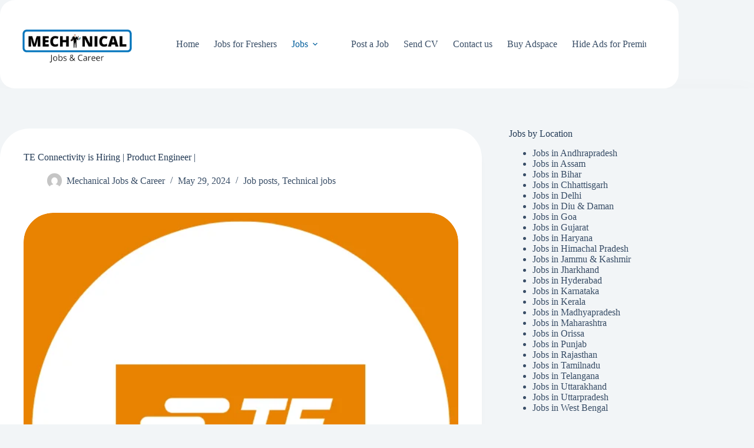

--- FILE ---
content_type: text/html; charset=UTF-8
request_url: https://mechanical.co.in/te-connectivity-is-hiring-product-engineer-20/
body_size: 46124
content:
<!doctype html><html lang="en-US" prefix="og: https://ogp.me/ns#"><head><script data-no-optimize="1">var litespeed_docref=sessionStorage.getItem("litespeed_docref");litespeed_docref&&(Object.defineProperty(document,"referrer",{get:function(){return litespeed_docref}}),sessionStorage.removeItem("litespeed_docref"));</script> <meta charset="UTF-8"><meta name="viewport" content="width=device-width, initial-scale=1, maximum-scale=5, viewport-fit=cover"><link rel="profile" href="https://gmpg.org/xfn/11"><title>TE Connectivity is Hiring | Product Engineer | - Mechanical Jobs and Careers</title><meta name="description" content="Position - Product Engineer I Company - TE Connectivity Location - Bengaluru, Karnataka, IN"/><meta name="robots" content="follow, index, max-snippet:-1, max-video-preview:-1, max-image-preview:large"/><link rel="canonical" href="https://mechanical.co.in/te-connectivity-is-hiring-product-engineer-20/" /><meta property="og:locale" content="en_US" /><meta property="og:type" content="article" /><meta property="og:title" content="TE Connectivity is Hiring | Product Engineer | - Mechanical Jobs and Careers" /><meta property="og:description" content="Position - Product Engineer I Company - TE Connectivity Location - Bengaluru, Karnataka, IN" /><meta property="og:url" content="https://mechanical.co.in/te-connectivity-is-hiring-product-engineer-20/" /><meta property="og:site_name" content="Mechanical Jobs and Careers" /><meta property="article:tag" content="Bengaluru" /><meta property="article:tag" content="karnataka" /><meta property="article:tag" content="TE Connectivity" /><meta property="article:section" content="Job posts" /><meta property="og:updated_time" content="2024-05-29T20:06:08+05:30" /><meta property="og:image" content="https://mechanical.co.in/wp-content/uploads/2023/07/TE-Connectivity-logo.png" /><meta property="og:image:secure_url" content="https://mechanical.co.in/wp-content/uploads/2023/07/TE-Connectivity-logo.png" /><meta property="og:image:width" content="1004" /><meta property="og:image:height" content="591" /><meta property="og:image:alt" content="TE-Connectivity-logo" /><meta property="og:image:type" content="image/png" /><meta name="twitter:card" content="summary_large_image" /><meta name="twitter:title" content="TE Connectivity is Hiring | Product Engineer | - Mechanical Jobs and Careers" /><meta name="twitter:description" content="Position - Product Engineer I Company - TE Connectivity Location - Bengaluru, Karnataka, IN" /><meta name="twitter:image" content="https://mechanical.co.in/wp-content/uploads/2023/07/TE-Connectivity-logo.png" /><meta name="twitter:label1" content="Written by" /><meta name="twitter:data1" content="Mechanical Jobs &#038; Career" /><meta name="twitter:label2" content="Time to read" /><meta name="twitter:data2" content="3 minutes" /> <script type="application/ld+json" class="rank-math-schema">{"@context":"https://schema.org","@graph":[{"@type":"BreadcrumbList","@id":"https://mechanical.co.in/te-connectivity-is-hiring-product-engineer-20/#breadcrumb","itemListElement":[{"@type":"ListItem","position":"1","item":{"@id":"https://mechanical.co.in","name":"Home"}},{"@type":"ListItem","position":"2","item":{"@id":"https://mechanical.co.in/te-connectivity-is-hiring-product-engineer-20/","name":"TE Connectivity is Hiring | Product Engineer |"}}]}]}</script> <link rel='dns-prefetch' href='//www.googletagmanager.com' /><link rel='dns-prefetch' href='//pagead2.googlesyndication.com' /><link rel='dns-prefetch' href='//fundingchoicesmessages.google.com' /><link rel="alternate" type="application/rss+xml" title="Mechanical Jobs and Careers &raquo; Feed" href="https://mechanical.co.in/feed/" /><link rel="alternate" type="application/rss+xml" title="Mechanical Jobs and Careers &raquo; Comments Feed" href="https://mechanical.co.in/comments/feed/" /><link rel="alternate" type="application/rss+xml" title="Mechanical Jobs and Careers &raquo; TE Connectivity is Hiring | Product Engineer | Comments Feed" href="https://mechanical.co.in/te-connectivity-is-hiring-product-engineer-20/feed/" /><link rel="alternate" title="oEmbed (JSON)" type="application/json+oembed" href="https://mechanical.co.in/wp-json/oembed/1.0/embed?url=https%3A%2F%2Fmechanical.co.in%2Fte-connectivity-is-hiring-product-engineer-20%2F" /><link rel="alternate" title="oEmbed (XML)" type="text/xml+oembed" href="https://mechanical.co.in/wp-json/oembed/1.0/embed?url=https%3A%2F%2Fmechanical.co.in%2Fte-connectivity-is-hiring-product-engineer-20%2F&#038;format=xml" /><style id='wp-img-auto-sizes-contain-inline-css'>img:is([sizes=auto i],[sizes^="auto," i]){contain-intrinsic-size:3000px 1500px}
/*# sourceURL=wp-img-auto-sizes-contain-inline-css */</style><link data-optimized="2" rel="stylesheet" href="https://mechanical.co.in/wp-content/litespeed/css/410d77c29e89bb5e0ab9ac35cff4a1d7.css?ver=32aa8" /><style id='global-styles-inline-css'>:root{--wp--preset--aspect-ratio--square: 1;--wp--preset--aspect-ratio--4-3: 4/3;--wp--preset--aspect-ratio--3-4: 3/4;--wp--preset--aspect-ratio--3-2: 3/2;--wp--preset--aspect-ratio--2-3: 2/3;--wp--preset--aspect-ratio--16-9: 16/9;--wp--preset--aspect-ratio--9-16: 9/16;--wp--preset--color--black: #000000;--wp--preset--color--cyan-bluish-gray: #abb8c3;--wp--preset--color--white: #ffffff;--wp--preset--color--pale-pink: #f78da7;--wp--preset--color--vivid-red: #cf2e2e;--wp--preset--color--luminous-vivid-orange: #ff6900;--wp--preset--color--luminous-vivid-amber: #fcb900;--wp--preset--color--light-green-cyan: #7bdcb5;--wp--preset--color--vivid-green-cyan: #00d084;--wp--preset--color--pale-cyan-blue: #8ed1fc;--wp--preset--color--vivid-cyan-blue: #0693e3;--wp--preset--color--vivid-purple: #9b51e0;--wp--preset--color--palette-color-1: var(--theme-palette-color-1, #0274BE);--wp--preset--color--palette-color-2: var(--theme-palette-color-2, #005e9c);--wp--preset--color--palette-color-3: var(--theme-palette-color-3, rgba(36,59,86,0.9));--wp--preset--color--palette-color-4: var(--theme-palette-color-4, rgba(36,59,86,1));--wp--preset--color--palette-color-5: var(--theme-palette-color-5, #ffffff);--wp--preset--color--palette-color-6: var(--theme-palette-color-6, #f2f5f7);--wp--preset--color--palette-color-7: var(--theme-palette-color-7, #FAFBFC);--wp--preset--color--palette-color-8: var(--theme-palette-color-8, #ffffff);--wp--preset--gradient--vivid-cyan-blue-to-vivid-purple: linear-gradient(135deg,rgb(6,147,227) 0%,rgb(155,81,224) 100%);--wp--preset--gradient--light-green-cyan-to-vivid-green-cyan: linear-gradient(135deg,rgb(122,220,180) 0%,rgb(0,208,130) 100%);--wp--preset--gradient--luminous-vivid-amber-to-luminous-vivid-orange: linear-gradient(135deg,rgb(252,185,0) 0%,rgb(255,105,0) 100%);--wp--preset--gradient--luminous-vivid-orange-to-vivid-red: linear-gradient(135deg,rgb(255,105,0) 0%,rgb(207,46,46) 100%);--wp--preset--gradient--very-light-gray-to-cyan-bluish-gray: linear-gradient(135deg,rgb(238,238,238) 0%,rgb(169,184,195) 100%);--wp--preset--gradient--cool-to-warm-spectrum: linear-gradient(135deg,rgb(74,234,220) 0%,rgb(151,120,209) 20%,rgb(207,42,186) 40%,rgb(238,44,130) 60%,rgb(251,105,98) 80%,rgb(254,248,76) 100%);--wp--preset--gradient--blush-light-purple: linear-gradient(135deg,rgb(255,206,236) 0%,rgb(152,150,240) 100%);--wp--preset--gradient--blush-bordeaux: linear-gradient(135deg,rgb(254,205,165) 0%,rgb(254,45,45) 50%,rgb(107,0,62) 100%);--wp--preset--gradient--luminous-dusk: linear-gradient(135deg,rgb(255,203,112) 0%,rgb(199,81,192) 50%,rgb(65,88,208) 100%);--wp--preset--gradient--pale-ocean: linear-gradient(135deg,rgb(255,245,203) 0%,rgb(182,227,212) 50%,rgb(51,167,181) 100%);--wp--preset--gradient--electric-grass: linear-gradient(135deg,rgb(202,248,128) 0%,rgb(113,206,126) 100%);--wp--preset--gradient--midnight: linear-gradient(135deg,rgb(2,3,129) 0%,rgb(40,116,252) 100%);--wp--preset--gradient--juicy-peach: linear-gradient(to right, #ffecd2 0%, #fcb69f 100%);--wp--preset--gradient--young-passion: linear-gradient(to right, #ff8177 0%, #ff867a 0%, #ff8c7f 21%, #f99185 52%, #cf556c 78%, #b12a5b 100%);--wp--preset--gradient--true-sunset: linear-gradient(to right, #fa709a 0%, #fee140 100%);--wp--preset--gradient--morpheus-den: linear-gradient(to top, #30cfd0 0%, #330867 100%);--wp--preset--gradient--plum-plate: linear-gradient(135deg, #667eea 0%, #764ba2 100%);--wp--preset--gradient--aqua-splash: linear-gradient(15deg, #13547a 0%, #80d0c7 100%);--wp--preset--gradient--love-kiss: linear-gradient(to top, #ff0844 0%, #ffb199 100%);--wp--preset--gradient--new-retrowave: linear-gradient(to top, #3b41c5 0%, #a981bb 49%, #ffc8a9 100%);--wp--preset--gradient--plum-bath: linear-gradient(to top, #cc208e 0%, #6713d2 100%);--wp--preset--gradient--high-flight: linear-gradient(to right, #0acffe 0%, #495aff 100%);--wp--preset--gradient--teen-party: linear-gradient(-225deg, #FF057C 0%, #8D0B93 50%, #321575 100%);--wp--preset--gradient--fabled-sunset: linear-gradient(-225deg, #231557 0%, #44107A 29%, #FF1361 67%, #FFF800 100%);--wp--preset--gradient--arielle-smile: radial-gradient(circle 248px at center, #16d9e3 0%, #30c7ec 47%, #46aef7 100%);--wp--preset--gradient--itmeo-branding: linear-gradient(180deg, #2af598 0%, #009efd 100%);--wp--preset--gradient--deep-blue: linear-gradient(to right, #6a11cb 0%, #2575fc 100%);--wp--preset--gradient--strong-bliss: linear-gradient(to right, #f78ca0 0%, #f9748f 19%, #fd868c 60%, #fe9a8b 100%);--wp--preset--gradient--sweet-period: linear-gradient(to top, #3f51b1 0%, #5a55ae 13%, #7b5fac 25%, #8f6aae 38%, #a86aa4 50%, #cc6b8e 62%, #f18271 75%, #f3a469 87%, #f7c978 100%);--wp--preset--gradient--purple-division: linear-gradient(to top, #7028e4 0%, #e5b2ca 100%);--wp--preset--gradient--cold-evening: linear-gradient(to top, #0c3483 0%, #a2b6df 100%, #6b8cce 100%, #a2b6df 100%);--wp--preset--gradient--mountain-rock: linear-gradient(to right, #868f96 0%, #596164 100%);--wp--preset--gradient--desert-hump: linear-gradient(to top, #c79081 0%, #dfa579 100%);--wp--preset--gradient--ethernal-constance: linear-gradient(to top, #09203f 0%, #537895 100%);--wp--preset--gradient--happy-memories: linear-gradient(-60deg, #ff5858 0%, #f09819 100%);--wp--preset--gradient--grown-early: linear-gradient(to top, #0ba360 0%, #3cba92 100%);--wp--preset--gradient--morning-salad: linear-gradient(-225deg, #B7F8DB 0%, #50A7C2 100%);--wp--preset--gradient--night-call: linear-gradient(-225deg, #AC32E4 0%, #7918F2 48%, #4801FF 100%);--wp--preset--gradient--mind-crawl: linear-gradient(-225deg, #473B7B 0%, #3584A7 51%, #30D2BE 100%);--wp--preset--gradient--angel-care: linear-gradient(-225deg, #FFE29F 0%, #FFA99F 48%, #FF719A 100%);--wp--preset--gradient--juicy-cake: linear-gradient(to top, #e14fad 0%, #f9d423 100%);--wp--preset--gradient--rich-metal: linear-gradient(to right, #d7d2cc 0%, #304352 100%);--wp--preset--gradient--mole-hall: linear-gradient(-20deg, #616161 0%, #9bc5c3 100%);--wp--preset--gradient--cloudy-knoxville: linear-gradient(120deg, #fdfbfb 0%, #ebedee 100%);--wp--preset--gradient--soft-grass: linear-gradient(to top, #c1dfc4 0%, #deecdd 100%);--wp--preset--gradient--saint-petersburg: linear-gradient(135deg, #f5f7fa 0%, #c3cfe2 100%);--wp--preset--gradient--everlasting-sky: linear-gradient(135deg, #fdfcfb 0%, #e2d1c3 100%);--wp--preset--gradient--kind-steel: linear-gradient(-20deg, #e9defa 0%, #fbfcdb 100%);--wp--preset--gradient--over-sun: linear-gradient(60deg, #abecd6 0%, #fbed96 100%);--wp--preset--gradient--premium-white: linear-gradient(to top, #d5d4d0 0%, #d5d4d0 1%, #eeeeec 31%, #efeeec 75%, #e9e9e7 100%);--wp--preset--gradient--clean-mirror: linear-gradient(45deg, #93a5cf 0%, #e4efe9 100%);--wp--preset--gradient--wild-apple: linear-gradient(to top, #d299c2 0%, #fef9d7 100%);--wp--preset--gradient--snow-again: linear-gradient(to top, #e6e9f0 0%, #eef1f5 100%);--wp--preset--gradient--confident-cloud: linear-gradient(to top, #dad4ec 0%, #dad4ec 1%, #f3e7e9 100%);--wp--preset--gradient--glass-water: linear-gradient(to top, #dfe9f3 0%, white 100%);--wp--preset--gradient--perfect-white: linear-gradient(-225deg, #E3FDF5 0%, #FFE6FA 100%);--wp--preset--font-size--small: 13px;--wp--preset--font-size--medium: 20px;--wp--preset--font-size--large: clamp(22px, 1.375rem + ((1vw - 3.2px) * 0.625), 30px);--wp--preset--font-size--x-large: clamp(30px, 1.875rem + ((1vw - 3.2px) * 1.563), 50px);--wp--preset--font-size--xx-large: clamp(45px, 2.813rem + ((1vw - 3.2px) * 2.734), 80px);--wp--preset--spacing--20: 0.44rem;--wp--preset--spacing--30: 0.67rem;--wp--preset--spacing--40: 1rem;--wp--preset--spacing--50: 1.5rem;--wp--preset--spacing--60: 2.25rem;--wp--preset--spacing--70: 3.38rem;--wp--preset--spacing--80: 5.06rem;--wp--preset--shadow--natural: 6px 6px 9px rgba(0, 0, 0, 0.2);--wp--preset--shadow--deep: 12px 12px 50px rgba(0, 0, 0, 0.4);--wp--preset--shadow--sharp: 6px 6px 0px rgba(0, 0, 0, 0.2);--wp--preset--shadow--outlined: 6px 6px 0px -3px rgb(255, 255, 255), 6px 6px rgb(0, 0, 0);--wp--preset--shadow--crisp: 6px 6px 0px rgb(0, 0, 0);}:root { --wp--style--global--content-size: var(--theme-block-max-width);--wp--style--global--wide-size: var(--theme-block-wide-max-width); }:where(body) { margin: 0; }.wp-site-blocks > .alignleft { float: left; margin-right: 2em; }.wp-site-blocks > .alignright { float: right; margin-left: 2em; }.wp-site-blocks > .aligncenter { justify-content: center; margin-left: auto; margin-right: auto; }:where(.wp-site-blocks) > * { margin-block-start: var(--theme-content-spacing); margin-block-end: 0; }:where(.wp-site-blocks) > :first-child { margin-block-start: 0; }:where(.wp-site-blocks) > :last-child { margin-block-end: 0; }:root { --wp--style--block-gap: var(--theme-content-spacing); }:root :where(.is-layout-flow) > :first-child{margin-block-start: 0;}:root :where(.is-layout-flow) > :last-child{margin-block-end: 0;}:root :where(.is-layout-flow) > *{margin-block-start: var(--theme-content-spacing);margin-block-end: 0;}:root :where(.is-layout-constrained) > :first-child{margin-block-start: 0;}:root :where(.is-layout-constrained) > :last-child{margin-block-end: 0;}:root :where(.is-layout-constrained) > *{margin-block-start: var(--theme-content-spacing);margin-block-end: 0;}:root :where(.is-layout-flex){gap: var(--theme-content-spacing);}:root :where(.is-layout-grid){gap: var(--theme-content-spacing);}.is-layout-flow > .alignleft{float: left;margin-inline-start: 0;margin-inline-end: 2em;}.is-layout-flow > .alignright{float: right;margin-inline-start: 2em;margin-inline-end: 0;}.is-layout-flow > .aligncenter{margin-left: auto !important;margin-right: auto !important;}.is-layout-constrained > .alignleft{float: left;margin-inline-start: 0;margin-inline-end: 2em;}.is-layout-constrained > .alignright{float: right;margin-inline-start: 2em;margin-inline-end: 0;}.is-layout-constrained > .aligncenter{margin-left: auto !important;margin-right: auto !important;}.is-layout-constrained > :where(:not(.alignleft):not(.alignright):not(.alignfull)){max-width: var(--wp--style--global--content-size);margin-left: auto !important;margin-right: auto !important;}.is-layout-constrained > .alignwide{max-width: var(--wp--style--global--wide-size);}body .is-layout-flex{display: flex;}.is-layout-flex{flex-wrap: wrap;align-items: center;}.is-layout-flex > :is(*, div){margin: 0;}body .is-layout-grid{display: grid;}.is-layout-grid > :is(*, div){margin: 0;}body{padding-top: 0px;padding-right: 0px;padding-bottom: 0px;padding-left: 0px;}:root :where(.wp-element-button, .wp-block-button__link){font-style: inherit;font-weight: inherit;letter-spacing: inherit;text-transform: inherit;}.has-black-color{color: var(--wp--preset--color--black) !important;}.has-cyan-bluish-gray-color{color: var(--wp--preset--color--cyan-bluish-gray) !important;}.has-white-color{color: var(--wp--preset--color--white) !important;}.has-pale-pink-color{color: var(--wp--preset--color--pale-pink) !important;}.has-vivid-red-color{color: var(--wp--preset--color--vivid-red) !important;}.has-luminous-vivid-orange-color{color: var(--wp--preset--color--luminous-vivid-orange) !important;}.has-luminous-vivid-amber-color{color: var(--wp--preset--color--luminous-vivid-amber) !important;}.has-light-green-cyan-color{color: var(--wp--preset--color--light-green-cyan) !important;}.has-vivid-green-cyan-color{color: var(--wp--preset--color--vivid-green-cyan) !important;}.has-pale-cyan-blue-color{color: var(--wp--preset--color--pale-cyan-blue) !important;}.has-vivid-cyan-blue-color{color: var(--wp--preset--color--vivid-cyan-blue) !important;}.has-vivid-purple-color{color: var(--wp--preset--color--vivid-purple) !important;}.has-palette-color-1-color{color: var(--wp--preset--color--palette-color-1) !important;}.has-palette-color-2-color{color: var(--wp--preset--color--palette-color-2) !important;}.has-palette-color-3-color{color: var(--wp--preset--color--palette-color-3) !important;}.has-palette-color-4-color{color: var(--wp--preset--color--palette-color-4) !important;}.has-palette-color-5-color{color: var(--wp--preset--color--palette-color-5) !important;}.has-palette-color-6-color{color: var(--wp--preset--color--palette-color-6) !important;}.has-palette-color-7-color{color: var(--wp--preset--color--palette-color-7) !important;}.has-palette-color-8-color{color: var(--wp--preset--color--palette-color-8) !important;}.has-black-background-color{background-color: var(--wp--preset--color--black) !important;}.has-cyan-bluish-gray-background-color{background-color: var(--wp--preset--color--cyan-bluish-gray) !important;}.has-white-background-color{background-color: var(--wp--preset--color--white) !important;}.has-pale-pink-background-color{background-color: var(--wp--preset--color--pale-pink) !important;}.has-vivid-red-background-color{background-color: var(--wp--preset--color--vivid-red) !important;}.has-luminous-vivid-orange-background-color{background-color: var(--wp--preset--color--luminous-vivid-orange) !important;}.has-luminous-vivid-amber-background-color{background-color: var(--wp--preset--color--luminous-vivid-amber) !important;}.has-light-green-cyan-background-color{background-color: var(--wp--preset--color--light-green-cyan) !important;}.has-vivid-green-cyan-background-color{background-color: var(--wp--preset--color--vivid-green-cyan) !important;}.has-pale-cyan-blue-background-color{background-color: var(--wp--preset--color--pale-cyan-blue) !important;}.has-vivid-cyan-blue-background-color{background-color: var(--wp--preset--color--vivid-cyan-blue) !important;}.has-vivid-purple-background-color{background-color: var(--wp--preset--color--vivid-purple) !important;}.has-palette-color-1-background-color{background-color: var(--wp--preset--color--palette-color-1) !important;}.has-palette-color-2-background-color{background-color: var(--wp--preset--color--palette-color-2) !important;}.has-palette-color-3-background-color{background-color: var(--wp--preset--color--palette-color-3) !important;}.has-palette-color-4-background-color{background-color: var(--wp--preset--color--palette-color-4) !important;}.has-palette-color-5-background-color{background-color: var(--wp--preset--color--palette-color-5) !important;}.has-palette-color-6-background-color{background-color: var(--wp--preset--color--palette-color-6) !important;}.has-palette-color-7-background-color{background-color: var(--wp--preset--color--palette-color-7) !important;}.has-palette-color-8-background-color{background-color: var(--wp--preset--color--palette-color-8) !important;}.has-black-border-color{border-color: var(--wp--preset--color--black) !important;}.has-cyan-bluish-gray-border-color{border-color: var(--wp--preset--color--cyan-bluish-gray) !important;}.has-white-border-color{border-color: var(--wp--preset--color--white) !important;}.has-pale-pink-border-color{border-color: var(--wp--preset--color--pale-pink) !important;}.has-vivid-red-border-color{border-color: var(--wp--preset--color--vivid-red) !important;}.has-luminous-vivid-orange-border-color{border-color: var(--wp--preset--color--luminous-vivid-orange) !important;}.has-luminous-vivid-amber-border-color{border-color: var(--wp--preset--color--luminous-vivid-amber) !important;}.has-light-green-cyan-border-color{border-color: var(--wp--preset--color--light-green-cyan) !important;}.has-vivid-green-cyan-border-color{border-color: var(--wp--preset--color--vivid-green-cyan) !important;}.has-pale-cyan-blue-border-color{border-color: var(--wp--preset--color--pale-cyan-blue) !important;}.has-vivid-cyan-blue-border-color{border-color: var(--wp--preset--color--vivid-cyan-blue) !important;}.has-vivid-purple-border-color{border-color: var(--wp--preset--color--vivid-purple) !important;}.has-palette-color-1-border-color{border-color: var(--wp--preset--color--palette-color-1) !important;}.has-palette-color-2-border-color{border-color: var(--wp--preset--color--palette-color-2) !important;}.has-palette-color-3-border-color{border-color: var(--wp--preset--color--palette-color-3) !important;}.has-palette-color-4-border-color{border-color: var(--wp--preset--color--palette-color-4) !important;}.has-palette-color-5-border-color{border-color: var(--wp--preset--color--palette-color-5) !important;}.has-palette-color-6-border-color{border-color: var(--wp--preset--color--palette-color-6) !important;}.has-palette-color-7-border-color{border-color: var(--wp--preset--color--palette-color-7) !important;}.has-palette-color-8-border-color{border-color: var(--wp--preset--color--palette-color-8) !important;}.has-vivid-cyan-blue-to-vivid-purple-gradient-background{background: var(--wp--preset--gradient--vivid-cyan-blue-to-vivid-purple) !important;}.has-light-green-cyan-to-vivid-green-cyan-gradient-background{background: var(--wp--preset--gradient--light-green-cyan-to-vivid-green-cyan) !important;}.has-luminous-vivid-amber-to-luminous-vivid-orange-gradient-background{background: var(--wp--preset--gradient--luminous-vivid-amber-to-luminous-vivid-orange) !important;}.has-luminous-vivid-orange-to-vivid-red-gradient-background{background: var(--wp--preset--gradient--luminous-vivid-orange-to-vivid-red) !important;}.has-very-light-gray-to-cyan-bluish-gray-gradient-background{background: var(--wp--preset--gradient--very-light-gray-to-cyan-bluish-gray) !important;}.has-cool-to-warm-spectrum-gradient-background{background: var(--wp--preset--gradient--cool-to-warm-spectrum) !important;}.has-blush-light-purple-gradient-background{background: var(--wp--preset--gradient--blush-light-purple) !important;}.has-blush-bordeaux-gradient-background{background: var(--wp--preset--gradient--blush-bordeaux) !important;}.has-luminous-dusk-gradient-background{background: var(--wp--preset--gradient--luminous-dusk) !important;}.has-pale-ocean-gradient-background{background: var(--wp--preset--gradient--pale-ocean) !important;}.has-electric-grass-gradient-background{background: var(--wp--preset--gradient--electric-grass) !important;}.has-midnight-gradient-background{background: var(--wp--preset--gradient--midnight) !important;}.has-juicy-peach-gradient-background{background: var(--wp--preset--gradient--juicy-peach) !important;}.has-young-passion-gradient-background{background: var(--wp--preset--gradient--young-passion) !important;}.has-true-sunset-gradient-background{background: var(--wp--preset--gradient--true-sunset) !important;}.has-morpheus-den-gradient-background{background: var(--wp--preset--gradient--morpheus-den) !important;}.has-plum-plate-gradient-background{background: var(--wp--preset--gradient--plum-plate) !important;}.has-aqua-splash-gradient-background{background: var(--wp--preset--gradient--aqua-splash) !important;}.has-love-kiss-gradient-background{background: var(--wp--preset--gradient--love-kiss) !important;}.has-new-retrowave-gradient-background{background: var(--wp--preset--gradient--new-retrowave) !important;}.has-plum-bath-gradient-background{background: var(--wp--preset--gradient--plum-bath) !important;}.has-high-flight-gradient-background{background: var(--wp--preset--gradient--high-flight) !important;}.has-teen-party-gradient-background{background: var(--wp--preset--gradient--teen-party) !important;}.has-fabled-sunset-gradient-background{background: var(--wp--preset--gradient--fabled-sunset) !important;}.has-arielle-smile-gradient-background{background: var(--wp--preset--gradient--arielle-smile) !important;}.has-itmeo-branding-gradient-background{background: var(--wp--preset--gradient--itmeo-branding) !important;}.has-deep-blue-gradient-background{background: var(--wp--preset--gradient--deep-blue) !important;}.has-strong-bliss-gradient-background{background: var(--wp--preset--gradient--strong-bliss) !important;}.has-sweet-period-gradient-background{background: var(--wp--preset--gradient--sweet-period) !important;}.has-purple-division-gradient-background{background: var(--wp--preset--gradient--purple-division) !important;}.has-cold-evening-gradient-background{background: var(--wp--preset--gradient--cold-evening) !important;}.has-mountain-rock-gradient-background{background: var(--wp--preset--gradient--mountain-rock) !important;}.has-desert-hump-gradient-background{background: var(--wp--preset--gradient--desert-hump) !important;}.has-ethernal-constance-gradient-background{background: var(--wp--preset--gradient--ethernal-constance) !important;}.has-happy-memories-gradient-background{background: var(--wp--preset--gradient--happy-memories) !important;}.has-grown-early-gradient-background{background: var(--wp--preset--gradient--grown-early) !important;}.has-morning-salad-gradient-background{background: var(--wp--preset--gradient--morning-salad) !important;}.has-night-call-gradient-background{background: var(--wp--preset--gradient--night-call) !important;}.has-mind-crawl-gradient-background{background: var(--wp--preset--gradient--mind-crawl) !important;}.has-angel-care-gradient-background{background: var(--wp--preset--gradient--angel-care) !important;}.has-juicy-cake-gradient-background{background: var(--wp--preset--gradient--juicy-cake) !important;}.has-rich-metal-gradient-background{background: var(--wp--preset--gradient--rich-metal) !important;}.has-mole-hall-gradient-background{background: var(--wp--preset--gradient--mole-hall) !important;}.has-cloudy-knoxville-gradient-background{background: var(--wp--preset--gradient--cloudy-knoxville) !important;}.has-soft-grass-gradient-background{background: var(--wp--preset--gradient--soft-grass) !important;}.has-saint-petersburg-gradient-background{background: var(--wp--preset--gradient--saint-petersburg) !important;}.has-everlasting-sky-gradient-background{background: var(--wp--preset--gradient--everlasting-sky) !important;}.has-kind-steel-gradient-background{background: var(--wp--preset--gradient--kind-steel) !important;}.has-over-sun-gradient-background{background: var(--wp--preset--gradient--over-sun) !important;}.has-premium-white-gradient-background{background: var(--wp--preset--gradient--premium-white) !important;}.has-clean-mirror-gradient-background{background: var(--wp--preset--gradient--clean-mirror) !important;}.has-wild-apple-gradient-background{background: var(--wp--preset--gradient--wild-apple) !important;}.has-snow-again-gradient-background{background: var(--wp--preset--gradient--snow-again) !important;}.has-confident-cloud-gradient-background{background: var(--wp--preset--gradient--confident-cloud) !important;}.has-glass-water-gradient-background{background: var(--wp--preset--gradient--glass-water) !important;}.has-perfect-white-gradient-background{background: var(--wp--preset--gradient--perfect-white) !important;}.has-small-font-size{font-size: var(--wp--preset--font-size--small) !important;}.has-medium-font-size{font-size: var(--wp--preset--font-size--medium) !important;}.has-large-font-size{font-size: var(--wp--preset--font-size--large) !important;}.has-x-large-font-size{font-size: var(--wp--preset--font-size--x-large) !important;}.has-xx-large-font-size{font-size: var(--wp--preset--font-size--xx-large) !important;}
:root :where(.wp-block-pullquote){font-size: clamp(0.984em, 0.984rem + ((1vw - 0.2em) * 0.645), 1.5em);line-height: 1.6;}
/*# sourceURL=global-styles-inline-css */</style><style id='quads-styles-inline-css'>.quads-location ins.adsbygoogle {
        background: transparent !important;
    }.quads-location .quads_rotator_img{ opacity:1 !important;}
    .quads.quads_ad_container { display: grid; grid-template-columns: auto; grid-gap: 10px; padding: 10px; }
    .grid_image{animation: fadeIn 0.5s;-webkit-animation: fadeIn 0.5s;-moz-animation: fadeIn 0.5s;
        -o-animation: fadeIn 0.5s;-ms-animation: fadeIn 0.5s;}
    .quads-ad-label { font-size: 12px; text-align: center; color: #333;}
    .quads_click_impression { display: none;} .quads-location, .quads-ads-space{max-width:100%;} @media only screen and (max-width: 480px) { .quads-ads-space, .penci-builder-element .quads-ads-space{max-width:340px;}}
/*# sourceURL=quads-styles-inline-css */</style> <script type="litespeed/javascript" data-src="https://mechanical.co.in/wp-includes/js/jquery/jquery.min.js" id="jquery-core-js"></script> <script id="quads-scripts-js-extra" type="litespeed/javascript">var quads={"version":"2.0.98.1","allowed_click":"3","quads_click_limit":"3","quads_ban_duration":"7"}</script> 
 <script type="litespeed/javascript" data-src="https://www.googletagmanager.com/gtag/js?id=GT-K54RNVZ" id="google_gtagjs-js"></script> <script id="google_gtagjs-js-after" type="litespeed/javascript">window.dataLayer=window.dataLayer||[];function gtag(){dataLayer.push(arguments)}
gtag("set","linker",{"domains":["mechanical.co.in"]});gtag("js",new Date());gtag("set","developer_id.dZTNiMT",!0);gtag("config","GT-K54RNVZ")</script> <link rel="https://api.w.org/" href="https://mechanical.co.in/wp-json/" /><link rel="alternate" title="JSON" type="application/json" href="https://mechanical.co.in/wp-json/wp/v2/posts/32142" /><link rel="EditURI" type="application/rsd+xml" title="RSD" href="https://mechanical.co.in/xmlrpc.php?rsd" /><link rel='shortlink' href='https://mechanical.co.in/?p=32142' /><meta name="generator" content="Site Kit by Google 1.170.0" /> <script type="litespeed/javascript">!function(e,n){"function"==typeof define&&define.amd?define([],n("adsenseLoader")):"object"==typeof exports?module.exports=n("adsenseLoader"):e.adsenseLoader=n("adsenseLoader")}(this,function(e){"use strict";var n=250,t={laziness:1,onLoad:!1},o=function(e,n){var t,o={};for(t in e)Object.prototype.hasOwnProperty.call(e,t)&&(o[t]=e[t]);for(t in n)Object.prototype.hasOwnProperty.call(n,t)&&(o[t]=n[t]);return o},r=function(e,n){var t,o;return function(){var r=this,a=arguments,i=+new Date;t&&i<t+e?(clearTimeout(o),o=setTimeout(function(){t=i,n.apply(r,a)},e)):(t=i,n.apply(r,a))}},a=[],i=[],s=[],d=function(){if(!a.length)return!0;var e=window.pageYOffset,n=window.innerHeight;a.forEach(function(t){var o,r,d=(o=t,r=o.getBoundingClientRect(),{top:r.top+document.body.scrollTop,left:r.left+document.body.scrollLeft}).top,f=t._adsenseLoaderData.options.laziness+1;if(d-e>n*f||e-d-t.offsetHeight-n*f>0)return!0;a=u(a,t),t._adsenseLoaderData.width=c(t),function(e,n){e.classList?e.classList.add(n):e.className+=" "+n}(t.querySelector("ins"),"adsbygoogle"),i.push(t),"undefined"!=typeof adsbygoogle?function(e){(adsbygoogle=window.adsbygoogle||[]).push({});var n=e._adsenseLoaderData.options.onLoad;"function"==typeof n&&e.querySelector("iframe")&&e.querySelector("iframe").addEventListener("load",function(){n(e)})}(t):s.push(t)})},c=function(e){return parseInt(window.getComputedStyle(e,":before").getPropertyValue("content").slice(1,-1)||9999)},u=function(e,n){return e.filter(function(e){return e!==n})},f=function(e,n){return e._adsenseLoaderData={originalHTML:e.innerHTML,options:n},e.adsenseLoader=function(n){"destroy"==n&&(a=u(a,e),i=u(i,e),s=u(i,e),e.innerHTML=e._adsenseLoaderData.originalHTML)},e};function l(e,n){"string"==typeof e?e=document.querySelectorAll(e):void 0===e.length&&(e=[e]),n=o(t,n),[].forEach.call(e,function(e){e=f(e,n),a.push(e)}),this.elements=e,d()}return window.addEventListener("scroll",r(n,d)),window.addEventListener("resize",r(n,d)),window.addEventListener("resize",r(n,function(){if(!i.length)return!0;var e=!1;i.forEach(function(n){n.querySelector("ins").classList.contains("adsbygoogle")||n._adsenseLoaderData.width==c(n)||(e=!0,i=u(i,n),n.innerHTML=n._adsenseLoaderData.originalHTML,a.push(n))}),e&&d()})),l.prototype={destroy:function(){this.elements.forEach(function(e){e.adsenseLoader("destroy")})}},window.adsenseLoaderConfig=function(e){void 0!==e.throttle&&(n=e.throttle)},l})</script> <script type="litespeed/javascript" data-src="//pagead2.googlesyndication.com/pagead/js/adsbygoogle.js"></script><script type="litespeed/javascript">document.cookie='quads_browser_width='+screen.width</script><noscript><link rel='stylesheet' href='https://mechanical.co.in/wp-content/themes/blocksy/static/bundle/no-scripts.min.css' type='text/css'></noscript><meta name="google-adsense-platform-account" content="ca-host-pub-2644536267352236"><meta name="google-adsense-platform-domain" content="sitekit.withgoogle.com"><meta name="onesignal" content="wordpress-plugin"/> <script type="litespeed/javascript">window.OneSignalDeferred=window.OneSignalDeferred||[];OneSignalDeferred.push(function(OneSignal){var oneSignal_options={};window._oneSignalInitOptions=oneSignal_options;oneSignal_options.serviceWorkerParam={scope:'/wp-content/plugins/onesignal-free-web-push-notifications/sdk_files/push/onesignal/'};oneSignal_options.serviceWorkerPath='OneSignalSDKWorker.js';OneSignal.Notifications.setDefaultUrl("https://mechanical.co.in");oneSignal_options.wordpress=!0;oneSignal_options.appId='146817ac-5180-494a-b878-86b0cd12cc6b';oneSignal_options.allowLocalhostAsSecureOrigin=!0;oneSignal_options.welcomeNotification={};oneSignal_options.welcomeNotification.title="";oneSignal_options.welcomeNotification.message="";oneSignal_options.path="https://mechanical.co.in/wp-content/plugins/onesignal-free-web-push-notifications/sdk_files/";oneSignal_options.safari_web_id="web.onesignal.auto.570f8921-edd7-49b2-93d5-7301d9209087";oneSignal_options.persistNotification=!0;oneSignal_options.promptOptions={};oneSignal_options.notifyButton={};oneSignal_options.notifyButton.enable=!0;oneSignal_options.notifyButton.position='bottom-right';oneSignal_options.notifyButton.theme='default';oneSignal_options.notifyButton.size='medium';oneSignal_options.notifyButton.displayPredicate=function(){return!OneSignal.User.PushSubscription.optedIn};oneSignal_options.notifyButton.showCredit=!1;OneSignal.init(window._oneSignalInitOptions)});function documentInitOneSignal(){var oneSignal_elements=document.getElementsByClassName("OneSignal-prompt");var oneSignalLinkClickHandler=function(event){OneSignal.Notifications.requestPermission();event.preventDefault()};for(var i=0;i<oneSignal_elements.length;i++)
oneSignal_elements[i].addEventListener('click',oneSignalLinkClickHandler,!1);}
if(document.readyState==='complete'){documentInitOneSignal()}else{window.addEventListener("load",function(event){documentInitOneSignal()})}</script>  <script type="litespeed/javascript">(function(w,d,s,l,i){w[l]=w[l]||[];w[l].push({'gtm.start':new Date().getTime(),event:'gtm.js'});var f=d.getElementsByTagName(s)[0],j=d.createElement(s),dl=l!='dataLayer'?'&l='+l:'';j.async=!0;j.src='https://www.googletagmanager.com/gtm.js?id='+i+dl;f.parentNode.insertBefore(j,f)})(window,document,'script','dataLayer','GTM-PS64S3R8')</script>  <script type="litespeed/javascript" data-src="https://pagead2.googlesyndication.com/pagead/js/adsbygoogle.js?client=ca-pub-7745801398726278&amp;host=ca-host-pub-2644536267352236" crossorigin="anonymous"></script>  <script type="litespeed/javascript" data-src="https://fundingchoicesmessages.google.com/i/pub-7745801398726278?ers=1" nonce="BJGqk1qLCYurAMf218TgVg"></script><script nonce="BJGqk1qLCYurAMf218TgVg" type="litespeed/javascript">(function(){function signalGooglefcPresent(){if(!window.frames.googlefcPresent){if(document.body){const iframe=document.createElement('iframe');iframe.style='width: 0; height: 0; border: none; z-index: -1000; left: -1000px; top: -1000px;';iframe.style.display='none';iframe.name='googlefcPresent';document.body.appendChild(iframe)}else{setTimeout(signalGooglefcPresent,0)}}}signalGooglefcPresent()})()</script>  <script type="litespeed/javascript">(function(){'use strict';function aa(a){var b=0;return function(){return b<a.length?{done:!1,value:a[b++]}:{done:!0}}}var ba="function"==typeof Object.defineProperties?Object.defineProperty:function(a,b,c){if(a==Array.prototype||a==Object.prototype)return a;a[b]=c.value;return a};function ea(a){a=["object"==typeof globalThis&&globalThis,a,"object"==typeof window&&window,"object"==typeof self&&self,"object"==typeof global&&global];for(var b=0;b<a.length;++b){var c=a[b];if(c&&c.Math==Math)return c}throw Error("Cannot find global object");}var fa=ea(this);function ha(a,b){if(b)a:{var c=fa;a=a.split(".");for(var d=0;d<a.length-1;d++){var e=a[d];if(!(e in c))break a;c=c[e]}a=a[a.length-1];d=c[a];b=b(d);b!=d&&null!=b&&ba(c,a,{configurable:!0,writable:!0,value:b})}}
var ia="function"==typeof Object.create?Object.create:function(a){function b(){}b.prototype=a;return new b},l;if("function"==typeof Object.setPrototypeOf)l=Object.setPrototypeOf;else{var m;a:{var ja={a:!0},ka={};try{ka.__proto__=ja;m=ka.a;break a}catch(a){}m=!1}l=m?function(a,b){a.__proto__=b;if(a.__proto__!==b)throw new TypeError(a+" is not extensible");return a}:null}var la=l;function n(a,b){a.prototype=ia(b.prototype);a.prototype.constructor=a;if(la)la(a,b);else for(var c in b)if("prototype"!=c)if(Object.defineProperties){var d=Object.getOwnPropertyDescriptor(b,c);d&&Object.defineProperty(a,c,d)}else a[c]=b[c];a.A=b.prototype}function ma(){for(var a=Number(this),b=[],c=a;c<arguments.length;c++)b[c-a]=arguments[c];return b}
var na="function"==typeof Object.assign?Object.assign:function(a,b){for(var c=1;c<arguments.length;c++){var d=arguments[c];if(d)for(var e in d)Object.prototype.hasOwnProperty.call(d,e)&&(a[e]=d[e])}return a};ha("Object.assign",function(a){return a||na});var p=this||self;function q(a){return a};var t,u;a:{for(var oa=["CLOSURE_FLAGS"],v=p,x=0;x<oa.length;x++)if(v=v[oa[x]],null==v){u=null;break a}u=v}var pa=u&&u[610401301];t=null!=pa?pa:!1;var z,qa=p.navigator;z=qa?qa.userAgentData||null:null;function A(a){return t?z?z.brands.some(function(b){return(b=b.brand)&&-1!=b.indexOf(a)}):!1:!1}function B(a){var b;a:{if(b=p.navigator)if(b=b.userAgent)break a;b=""}return-1!=b.indexOf(a)};function C(){return t?!!z&&0<z.brands.length:!1}function D(){return C()?A("Chromium"):(B("Chrome")||B("CriOS"))&&!(C()?0:B("Edge"))||B("Silk")};var ra=C()?!1:B("Trident")||B("MSIE");!B("Android")||D();D();B("Safari")&&(D()||(C()?0:B("Coast"))||(C()?0:B("Opera"))||(C()?0:B("Edge"))||(C()?A("Microsoft Edge"):B("Edg/"))||C()&&A("Opera"));var sa={},E=null;var ta="undefined"!==typeof Uint8Array,ua=!ra&&"function"===typeof btoa;var F="function"===typeof Symbol&&"symbol"===typeof Symbol()?Symbol():void 0,G=F?function(a,b){a[F]|=b}:function(a,b){void 0!==a.g?a.g|=b:Object.defineProperties(a,{g:{value:b,configurable:!0,writable:!0,enumerable:!1}})};function va(a){var b=H(a);1!==(b&1)&&(Object.isFrozen(a)&&(a=Array.prototype.slice.call(a)),I(a,b|1))}
var H=F?function(a){return a[F]|0}:function(a){return a.g|0},J=F?function(a){return a[F]}:function(a){return a.g},I=F?function(a,b){a[F]=b}:function(a,b){void 0!==a.g?a.g=b:Object.defineProperties(a,{g:{value:b,configurable:!0,writable:!0,enumerable:!1}})};function wa(){var a=[];G(a,1);return a}function xa(a,b){I(b,(a|0)&-99)}function K(a,b){I(b,(a|34)&-73)}function L(a){a=a>>11&1023;return 0===a?536870912:a};var M={};function N(a){return null!==a&&"object"===typeof a&&!Array.isArray(a)&&a.constructor===Object}var O,ya=[];I(ya,39);O=Object.freeze(ya);var P;function Q(a,b){P=b;a=new a(b);P=void 0;return a}
function R(a,b,c){null==a&&(a=P);P=void 0;if(null==a){var d=96;c?(a=[c],d|=512):a=[];b&&(d=d&-2095105|(b&1023)<<11)}else{if(!Array.isArray(a))throw Error();d=H(a);if(d&64)return a;d|=64;if(c&&(d|=512,c!==a[0]))throw Error();a:{c=a;var e=c.length;if(e){var f=e-1,g=c[f];if(N(g)){d|=256;b=(d>>9&1)-1;e=f-b;1024<=e&&(za(c,b,g),e=1023);d=d&-2095105|(e&1023)<<11;break a}}b&&(g=(d>>9&1)-1,b=Math.max(b,e-g),1024<b&&(za(c,g,{}),d|=256,b=1023),d=d&-2095105|(b&1023)<<11)}}I(a,d);return a}
function za(a,b,c){for(var d=1023+b,e=a.length,f=d;f<e;f++){var g=a[f];null!=g&&g!==c&&(c[f-b]=g)}a.length=d+1;a[d]=c};function Aa(a){switch(typeof a){case "number":return isFinite(a)?a:String(a);case "boolean":return a?1:0;case "object":if(a&&!Array.isArray(a)&&ta&&null!=a&&a instanceof Uint8Array){if(ua){for(var b="",c=0,d=a.length-10240;c<d;)b+=String.fromCharCode.apply(null,a.subarray(c,c+=10240));b+=String.fromCharCode.apply(null,c?a.subarray(c):a);a=btoa(b)}else{void 0===b&&(b=0);if(!E){E={};c="ABCDEFGHIJKLMNOPQRSTUVWXYZabcdefghijklmnopqrstuvwxyz0123456789".split("");d=["+/=","+/","-_=","-_.","-_"];for(var e=0;5>e;e++){var f=c.concat(d[e].split(""));sa[e]=f;for(var g=0;g<f.length;g++){var h=f[g];void 0===E[h]&&(E[h]=g)}}}b=sa[b];c=Array(Math.floor(a.length/3));d=b[64]||"";for(e=f=0;f<a.length-2;f+=3){var k=a[f],w=a[f+1];h=a[f+2];g=b[k>>2];k=b[(k&3)<<4|w>>4];w=b[(w&15)<<2|h>>6];h=b[h&63];c[e++]=g+k+w+h}g=0;h=d;switch(a.length-f){case 2:g=a[f+1],h=b[(g&15)<<2]||d;case 1:a=a[f],c[e]=b[a>>2]+b[(a&3)<<4|g>>4]+h+d}a=c.join("")}return a}}return a};function Ba(a,b,c){a=Array.prototype.slice.call(a);var d=a.length,e=b&256?a[d-1]:void 0;d+=e?-1:0;for(b=b&512?1:0;b<d;b++)a[b]=c(a[b]);if(e){b=a[b]={};for(var f in e)Object.prototype.hasOwnProperty.call(e,f)&&(b[f]=c(e[f]))}return a}function Da(a,b,c,d,e,f){if(null!=a){if(Array.isArray(a))a=e&&0==a.length&&H(a)&1?void 0:f&&H(a)&2?a:Ea(a,b,c,void 0!==d,e,f);else if(N(a)){var g={},h;for(h in a)Object.prototype.hasOwnProperty.call(a,h)&&(g[h]=Da(a[h],b,c,d,e,f));a=g}else a=b(a,d);return a}}
function Ea(a,b,c,d,e,f){var g=d||c?H(a):0;d=d?!!(g&32):void 0;a=Array.prototype.slice.call(a);for(var h=0;h<a.length;h++)a[h]=Da(a[h],b,c,d,e,f);c&&c(g,a);return a}function Fa(a){return a.s===M?a.toJSON():Aa(a)};function Ga(a,b,c){c=void 0===c?K:c;if(null!=a){if(ta&&a instanceof Uint8Array)return b?a:new Uint8Array(a);if(Array.isArray(a)){var d=H(a);if(d&2)return a;if(b&&!(d&64)&&(d&32||0===d))return I(a,d|34),a;a=Ea(a,Ga,d&4?K:c,!0,!1,!0);b=H(a);b&4&&b&2&&Object.freeze(a);return a}a.s===M&&(b=a.h,c=J(b),a=c&2?a:Q(a.constructor,Ha(b,c,!0)));return a}}function Ha(a,b,c){var d=c||b&2?K:xa,e=!!(b&32);a=Ba(a,b,function(f){return Ga(f,e,d)});G(a,32|(c?2:0));return a};function Ia(a,b){a=a.h;return Ja(a,J(a),b)}function Ja(a,b,c,d){if(-1===c)return null;if(c>=L(b)){if(b&256)return a[a.length-1][c]}else{var e=a.length;if(d&&b&256&&(d=a[e-1][c],null!=d))return d;b=c+((b>>9&1)-1);if(b<e)return a[b]}}function Ka(a,b,c,d,e){var f=L(b);if(c>=f||e){e=b;if(b&256)f=a[a.length-1];else{if(null==d)return;f=a[f+((b>>9&1)-1)]={};e|=256}f[c]=d;e&=-1025;e!==b&&I(a,e)}else a[c+((b>>9&1)-1)]=d,b&256&&(d=a[a.length-1],c in d&&delete d[c]),b&1024&&I(a,b&-1025)}
function La(a,b){var c=Ma;var d=void 0===d?!1:d;var e=a.h;var f=J(e),g=Ja(e,f,b,d);var h=!1;if(null==g||"object"!==typeof g||(h=Array.isArray(g))||g.s!==M)if(h){var k=h=H(g);0===k&&(k|=f&32);k|=f&2;k!==h&&I(g,k);c=new c(g)}else c=void 0;else c=g;c!==g&&null!=c&&Ka(e,f,b,c,d);e=c;if(null==e)return e;a=a.h;f=J(a);f&2||(g=e,c=g.h,h=J(c),g=h&2?Q(g.constructor,Ha(c,h,!1)):g,g!==e&&(e=g,Ka(a,f,b,e,d)));return e}function Na(a,b){a=Ia(a,b);return null==a||"string"===typeof a?a:void 0}
function Oa(a,b){a=Ia(a,b);return null!=a?a:0}function S(a,b){a=Na(a,b);return null!=a?a:""};function T(a,b,c){this.h=R(a,b,c)}T.prototype.toJSON=function(){var a=Ea(this.h,Fa,void 0,void 0,!1,!1);return Pa(this,a,!0)};T.prototype.s=M;T.prototype.toString=function(){return Pa(this,this.h,!1).toString()};function Pa(a,b,c){var d=a.constructor.v,e=L(J(c?a.h:b)),f=!1;if(d){if(!c){b=Array.prototype.slice.call(b);var g;if(b.length&&N(g=b[b.length-1]))for(f=0;f<d.length;f++)if(d[f]>=e){Object.assign(b[b.length-1]={},g);break}f=!0}e=b;c=!c;g=J(a.h);a=L(g);g=(g>>9&1)-1;for(var h,k,w=0;w<d.length;w++)if(k=d[w],k<a){k+=g;var r=e[k];null==r?e[k]=c?O:wa():c&&r!==O&&va(r)}else h||(r=void 0,e.length&&N(r=e[e.length-1])?h=r:e.push(h={})),r=h[k],null==h[k]?h[k]=c?O:wa():c&&r!==O&&va(r)}d=b.length;if(!d)return b;var Ca;if(N(h=b[d-1])){a:{var y=h;e={};c=!1;for(var ca in y)Object.prototype.hasOwnProperty.call(y,ca)&&(a=y[ca],Array.isArray(a)&&a!=a&&(c=!0),null!=a?e[ca]=a:c=!0);if(c){for(var rb in e){y=e;break a}y=null}}y!=h&&(Ca=!0);d--}for(;0<d;d--){h=b[d-1];if(null!=h)break;var cb=!0}if(!Ca&&!cb)return b;var da;f?da=b:da=Array.prototype.slice.call(b,0,d);b=da;f&&(b.length=d);y&&b.push(y);return b};function Qa(a){return function(b){if(null==b||""==b)b=new a;else{b=JSON.parse(b);if(!Array.isArray(b))throw Error(void 0);G(b,32);b=Q(a,b)}return b}};function Ra(a){this.h=R(a)}n(Ra,T);var Sa=Qa(Ra);var U;function V(a){this.g=a}V.prototype.toString=function(){return this.g+""};var Ta={};function Ua(){return Math.floor(2147483648*Math.random()).toString(36)+Math.abs(Math.floor(2147483648*Math.random())^Date.now()).toString(36)};function Va(a,b){b=String(b);"application/xhtml+xml"===a.contentType&&(b=b.toLowerCase());return a.createElement(b)}function Wa(a){this.g=a||p.document||document}Wa.prototype.appendChild=function(a,b){a.appendChild(b)};function Xa(a,b){a.src=b instanceof V&&b.constructor===V?b.g:"type_error:TrustedResourceUrl";var c,d;(c=(b=null==(d=(c=(a.ownerDocument&&a.ownerDocument.defaultView||window).document).querySelector)?void 0:d.call(c,"script[nonce]"))?b.nonce||b.getAttribute("nonce")||"":"")&&a.setAttribute("nonce",c)};function Ya(a){a=void 0===a?document:a;return a.createElement("script")};function Za(a,b,c,d,e,f){try{var g=a.g,h=Ya(g);h.async=!0;Xa(h,b);g.head.appendChild(h);h.addEventListener("load",function(){e();d&&g.head.removeChild(h)});h.addEventListener("error",function(){0<c?Za(a,b,c-1,d,e,f):(d&&g.head.removeChild(h),f())})}catch(k){f()}};var $a=p.atob("aHR0cHM6Ly93d3cuZ3N0YXRpYy5jb20vaW1hZ2VzL2ljb25zL21hdGVyaWFsL3N5c3RlbS8xeC93YXJuaW5nX2FtYmVyXzI0ZHAucG5n"),ab=p.atob("WW91IGFyZSBzZWVpbmcgdGhpcyBtZXNzYWdlIGJlY2F1c2UgYWQgb3Igc2NyaXB0IGJsb2NraW5nIHNvZnR3YXJlIGlzIGludGVyZmVyaW5nIHdpdGggdGhpcyBwYWdlLg=="),bb=p.atob("RGlzYWJsZSBhbnkgYWQgb3Igc2NyaXB0IGJsb2NraW5nIHNvZnR3YXJlLCB0aGVuIHJlbG9hZCB0aGlzIHBhZ2Uu");function db(a,b,c){this.i=a;this.l=new Wa(this.i);this.g=null;this.j=[];this.m=!1;this.u=b;this.o=c}
function eb(a){if(a.i.body&&!a.m){var b=function(){fb(a);p.setTimeout(function(){return gb(a,3)},50)};Za(a.l,a.u,2,!0,function(){p[a.o]||b()},b);a.m=!0}}
function fb(a){for(var b=W(1,5),c=0;c<b;c++){var d=X(a);a.i.body.appendChild(d);a.j.push(d)}b=X(a);b.style.bottom="0";b.style.left="0";b.style.position="fixed";b.style.width=W(100,110).toString()+"%";b.style.zIndex=W(2147483544,2147483644).toString();b.style["background-color"]=hb(249,259,242,252,219,229);b.style["box-shadow"]="0 0 12px #888";b.style.color=hb(0,10,0,10,0,10);b.style.display="flex";b.style["justify-content"]="center";b.style["font-family"]="Roboto, Arial";c=X(a);c.style.width=W(80,85).toString()+"%";c.style.maxWidth=W(750,775).toString()+"px";c.style.margin="24px";c.style.display="flex";c.style["align-items"]="flex-start";c.style["justify-content"]="center";d=Va(a.l.g,"IMG");d.className=Ua();d.src=$a;d.alt="Warning icon";d.style.height="24px";d.style.width="24px";d.style["padding-right"]="16px";var e=X(a),f=X(a);f.style["font-weight"]="bold";f.textContent=ab;var g=X(a);g.textContent=bb;Y(a,e,f);Y(a,e,g);Y(a,c,d);Y(a,c,e);Y(a,b,c);a.g=b;a.i.body.appendChild(a.g);b=W(1,5);for(c=0;c<b;c++)d=X(a),a.i.body.appendChild(d),a.j.push(d)}function Y(a,b,c){for(var d=W(1,5),e=0;e<d;e++){var f=X(a);b.appendChild(f)}b.appendChild(c);c=W(1,5);for(d=0;d<c;d++)e=X(a),b.appendChild(e)}function W(a,b){return Math.floor(a+Math.random()*(b-a))}function hb(a,b,c,d,e,f){return"rgb("+W(Math.max(a,0),Math.min(b,255)).toString()+","+W(Math.max(c,0),Math.min(d,255)).toString()+","+W(Math.max(e,0),Math.min(f,255)).toString()+")"}function X(a){a=Va(a.l.g,"DIV");a.className=Ua();return a}
function gb(a,b){0>=b||null!=a.g&&0!=a.g.offsetHeight&&0!=a.g.offsetWidth||(ib(a),fb(a),p.setTimeout(function(){return gb(a,b-1)},50))}
function ib(a){var b=a.j;var c="undefined"!=typeof Symbol&&Symbol.iterator&&b[Symbol.iterator];if(c)b=c.call(b);else if("number"==typeof b.length)b={next:aa(b)};else throw Error(String(b)+" is not an iterable or ArrayLike");for(c=b.next();!c.done;c=b.next())(c=c.value)&&c.parentNode&&c.parentNode.removeChild(c);a.j=[];(b=a.g)&&b.parentNode&&b.parentNode.removeChild(b);a.g=null};function jb(a,b,c,d,e){function f(k){document.body?g(document.body):0<k?p.setTimeout(function(){f(k-1)},e):b()}function g(k){k.appendChild(h);p.setTimeout(function(){h?(0!==h.offsetHeight&&0!==h.offsetWidth?b():a(),h.parentNode&&h.parentNode.removeChild(h)):a()},d)}var h=kb(c);f(3)}function kb(a){var b=document.createElement("div");b.className=a;b.style.width="1px";b.style.height="1px";b.style.position="absolute";b.style.left="-10000px";b.style.top="-10000px";b.style.zIndex="-10000";return b};function Ma(a){this.h=R(a)}n(Ma,T);function lb(a){this.h=R(a)}n(lb,T);var mb=Qa(lb);function nb(a){a=Na(a,4)||"";if(void 0===U){var b=null;var c=p.trustedTypes;if(c&&c.createPolicy){try{b=c.createPolicy("goog#html",{createHTML:q,createScript:q,createScriptURL:q})}catch(d){p.console&&p.console.error(d.message)}U=b}else U=b}a=(b=U)?b.createScriptURL(a):a;return new V(a,Ta)};function ob(a,b){this.m=a;this.o=new Wa(a.document);this.g=b;this.j=S(this.g,1);this.u=nb(La(this.g,2));this.i=!1;b=nb(La(this.g,13));this.l=new db(a.document,b,S(this.g,12))}ob.prototype.start=function(){pb(this)};function pb(a){qb(a);Za(a.o,a.u,3,!1,function(){a:{var b=a.j;var c=p.btoa(b);if(c=p[c]){try{var d=Sa(p.atob(c))}catch(e){b=!1;break a}b=b===Na(d,1)}else b=!1}b?Z(a,S(a.g,14)):(Z(a,S(a.g,8)),eb(a.l))},function(){jb(function(){Z(a,S(a.g,7));eb(a.l)},function(){return Z(a,S(a.g,6))},S(a.g,9),Oa(a.g,10),Oa(a.g,11))})}function Z(a,b){a.i||(a.i=!0,a=new a.m.XMLHttpRequest,a.open("GET",b,!0),a.send())}function qb(a){var b=p.btoa(a.j);a.m[b]&&Z(a,S(a.g,5))};(function(a,b){p[a]=function(){var c=ma.apply(0,arguments);p[a]=function(){};b.apply(null,c)}})("__h82AlnkH6D91__",function(a){"function"===typeof window.atob&&(new ob(window,mb(window.atob(a)))).start()})}).call(this);window.__h82AlnkH6D91__("[base64]/[base64]/[base64]/[base64]")</script> <link rel="icon" href="https://mechanical.co.in/wp-content/uploads/2022/12/Mechanical-jobs-_-career-favicon-removebg-preview-96x96.png" sizes="32x32" /><link rel="icon" href="https://mechanical.co.in/wp-content/uploads/2022/12/Mechanical-jobs-_-career-favicon-removebg-preview-300x300.png" sizes="192x192" /><link rel="apple-touch-icon" href="https://mechanical.co.in/wp-content/uploads/2022/12/Mechanical-jobs-_-career-favicon-removebg-preview-300x300.png" /><meta name="msapplication-TileImage" content="https://mechanical.co.in/wp-content/uploads/2022/12/Mechanical-jobs-_-career-favicon-removebg-preview-300x300.png" /><style id="wp-custom-css">.desktopx{
	display:block;
	
}
.mobilex{
	display:none;
}
	
@media (max-width: 768px) {
	.desktopx{
	display:none;

}
.mobilex{
	display:block;
}
}</style></head><body class="wp-singular post-template-default single single-post postid-32142 single-format-standard wp-custom-logo wp-embed-responsive wp-theme-blocksy" data-link="type-2" data-prefix="single_blog_post" data-header="type-1:sticky" data-footer="type-1:reveal" itemscope="itemscope" itemtype="https://schema.org/Blog">
<noscript>
<iframe data-lazyloaded="1" src="about:blank" data-litespeed-src="https://www.googletagmanager.com/ns.html?id=GTM-PS64S3R8" height="0" width="0" style="display:none;visibility:hidden"></iframe>
</noscript>
<a class="skip-link screen-reader-text" href="#main">Skip to content</a><div class="ct-drawer-canvas" data-location="start"><div id="search-modal" class="ct-panel" data-behaviour="modal" role="dialog" aria-label="Search modal" inert><div class="ct-panel-actions">
<button class="ct-toggle-close" data-type="type-1" aria-label="Close search modal">
<svg class="ct-icon" width="12" height="12" viewBox="0 0 15 15"><path d="M1 15a1 1 0 01-.71-.29 1 1 0 010-1.41l5.8-5.8-5.8-5.8A1 1 0 011.7.29l5.8 5.8 5.8-5.8a1 1 0 011.41 1.41l-5.8 5.8 5.8 5.8a1 1 0 01-1.41 1.41l-5.8-5.8-5.8 5.8A1 1 0 011 15z"/></svg>				</button></div><div class="ct-panel-content"><form role="search" method="get" class="ct-search-form"  action="https://mechanical.co.in/" aria-haspopup="listbox" data-live-results="thumbs"><input
type="search" class="modal-field"		placeholder="Search"
value=""
name="s"
autocomplete="off"
title="Search for..."
aria-label="Search for..."
><div class="ct-search-form-controls">
<button type="submit" class="wp-element-button" data-button="icon" aria-label="Search button">
<svg class="ct-icon ct-search-button-content" aria-hidden="true" width="15" height="15" viewBox="0 0 15 15"><path d="M14.8,13.7L12,11c0.9-1.2,1.5-2.6,1.5-4.2c0-3.7-3-6.8-6.8-6.8S0,3,0,6.8s3,6.8,6.8,6.8c1.6,0,3.1-0.6,4.2-1.5l2.8,2.8c0.1,0.1,0.3,0.2,0.5,0.2s0.4-0.1,0.5-0.2C15.1,14.5,15.1,14,14.8,13.7z M1.5,6.8c0-2.9,2.4-5.2,5.2-5.2S12,3.9,12,6.8S9.6,12,6.8,12S1.5,9.6,1.5,6.8z"/></svg>
<span class="ct-ajax-loader">
<svg viewBox="0 0 24 24">
<circle cx="12" cy="12" r="10" opacity="0.2" fill="none" stroke="currentColor" stroke-miterlimit="10" stroke-width="2"/><path d="m12,2c5.52,0,10,4.48,10,10" fill="none" stroke="currentColor" stroke-linecap="round" stroke-miterlimit="10" stroke-width="2">
<animateTransform
attributeName="transform"
attributeType="XML"
type="rotate"
dur="0.6s"
from="0 12 12"
to="360 12 12"
repeatCount="indefinite"
/>
</path>
</svg>
</span>
</button>
<input type="hidden" name="ct_post_type" value="post:page"><input type="hidden" value="97f9b63879" class="ct-live-results-nonce"></div><div class="screen-reader-text" aria-live="polite" role="status">
No results</div></form></div></div><div id="offcanvas" class="ct-panel ct-header" data-behaviour="right-side" role="dialog" aria-label="Offcanvas modal" inert=""><div class="ct-panel-inner"><div class="ct-panel-actions">
<button class="ct-toggle-close" data-type="type-1" aria-label="Close drawer">
<svg class="ct-icon" width="12" height="12" viewBox="0 0 15 15"><path d="M1 15a1 1 0 01-.71-.29 1 1 0 010-1.41l5.8-5.8-5.8-5.8A1 1 0 011.7.29l5.8 5.8 5.8-5.8a1 1 0 011.41 1.41l-5.8 5.8 5.8 5.8a1 1 0 01-1.41 1.41l-5.8-5.8-5.8 5.8A1 1 0 011 15z"/></svg>
</button></div><div class="ct-panel-content" data-device="desktop"><div class="ct-panel-content-inner"></div></div><div class="ct-panel-content" data-device="mobile"><div class="ct-panel-content-inner"><nav
class="mobile-menu menu-container has-submenu"
data-id="mobile-menu" data-interaction="click" data-toggle-type="type-1" data-submenu-dots="yes"	aria-label="Main Menu"><ul id="menu-main-menu-1" class=""><li class="menu-item menu-item-type-custom menu-item-object-custom menu-item-home menu-item-6216"><a href="http://mechanical.co.in" class="ct-menu-link">Home</a></li><li class="menu-item menu-item-type-taxonomy menu-item-object-post_tag menu-item-4498"><a href="https://mechanical.co.in/tag/freshers/" class="ct-menu-link">Jobs for Freshers</a></li><li class="menu-item menu-item-type-taxonomy menu-item-object-category current-post-ancestor current-menu-parent current-post-parent menu-item-has-children menu-item-2989"><span class="ct-sub-menu-parent"><a href="https://mechanical.co.in/category/job-posts/" class="ct-menu-link">Jobs</a><button class="ct-toggle-dropdown-mobile" aria-label="Expand dropdown menu" aria-haspopup="true" aria-expanded="false"><svg class="ct-icon toggle-icon-1" width="15" height="15" viewBox="0 0 15 15" aria-hidden="true"><path d="M3.9,5.1l3.6,3.6l3.6-3.6l1.4,0.7l-5,5l-5-5L3.9,5.1z"/></svg></button></span><ul class="sub-menu"><li class="menu-item menu-item-type-taxonomy menu-item-object-category menu-item-3172"><a href="https://mechanical.co.in/category/job-posts/walk-in-interview/" class="ct-menu-link">Walk in interview</a></li><li class="menu-item menu-item-type-taxonomy menu-item-object-post_tag menu-item-6181"><a href="https://mechanical.co.in/tag/internships/" class="ct-menu-link">internships</a></li><li class="menu-item menu-item-type-taxonomy menu-item-object-category current-post-ancestor current-menu-parent current-post-parent menu-item-has-children menu-item-3174"><span class="ct-sub-menu-parent"><a href="https://mechanical.co.in/category/job-posts/technical-jobs/" class="ct-menu-link">Technical jobs</a><button class="ct-toggle-dropdown-mobile" aria-label="Expand dropdown menu" aria-haspopup="true" aria-expanded="false"><svg class="ct-icon toggle-icon-1" width="15" height="15" viewBox="0 0 15 15" aria-hidden="true"><path d="M3.9,5.1l3.6,3.6l3.6-3.6l1.4,0.7l-5,5l-5-5L3.9,5.1z"/></svg></button></span><ul class="sub-menu"><li class="menu-item menu-item-type-taxonomy menu-item-object-post_tag menu-item-4496"><a href="https://mechanical.co.in/tag/project-engineer/" class="ct-menu-link">Project Engineer Jobs</a></li><li class="menu-item menu-item-type-taxonomy menu-item-object-post_tag menu-item-4497"><a href="https://mechanical.co.in/tag/design/" class="ct-menu-link">Design Engineer Jobs</a></li><li class="menu-item menu-item-type-taxonomy menu-item-object-post_tag menu-item-4502"><a href="https://mechanical.co.in/tag/production/" class="ct-menu-link">Production Engineer Jobs</a></li><li class="menu-item menu-item-type-taxonomy menu-item-object-post_tag menu-item-4504"><a href="https://mechanical.co.in/tag/quality/" class="ct-menu-link">Quality Engineer jobs</a></li><li class="menu-item menu-item-type-taxonomy menu-item-object-post_tag menu-item-4506"><a href="https://mechanical.co.in/tag/service/" class="ct-menu-link">Service Engineer Jobs</a></li><li class="menu-item menu-item-type-taxonomy menu-item-object-post_tag menu-item-4508"><a href="https://mechanical.co.in/tag/technical-writer/" class="ct-menu-link">Technical writer jobs</a></li><li class="menu-item menu-item-type-taxonomy menu-item-object-post_tag menu-item-4499"><a href="https://mechanical.co.in/tag/operator/" class="ct-menu-link">Operator Jobs</a></li><li class="menu-item menu-item-type-taxonomy menu-item-object-post_tag menu-item-4507"><a href="https://mechanical.co.in/tag/support/" class="ct-menu-link">Support Engineer Jobs</a></li><li class="menu-item menu-item-type-taxonomy menu-item-object-post_tag menu-item-6176"><a href="https://mechanical.co.in/tag/maintenance/" class="ct-menu-link">Maintenance Engineer jobs</a></li><li class="menu-item menu-item-type-taxonomy menu-item-object-post_tag menu-item-6177"><a href="https://mechanical.co.in/tag/application-engineer/" class="ct-menu-link">Application Engineer Jobs</a></li><li class="menu-item menu-item-type-taxonomy menu-item-object-post_tag menu-item-6189"><a href="https://mechanical.co.in/tag/supply-chain/" class="ct-menu-link">Supply chain Management Jobs</a></li><li class="menu-item menu-item-type-taxonomy menu-item-object-post_tag menu-item-4500"><a href="https://mechanical.co.in/tag/planning/" class="ct-menu-link">Planning Engineer Jobs</a></li><li class="menu-item menu-item-type-taxonomy menu-item-object-post_tag menu-item-4503"><a href="https://mechanical.co.in/tag/purchase/" class="ct-menu-link">Purchase Engineer Jobs</a></li><li class="menu-item menu-item-type-taxonomy menu-item-object-post_tag menu-item-4505"><a href="https://mechanical.co.in/tag/sales/" class="ct-menu-link">Sales Engineer Jobs</a></li><li class="menu-item menu-item-type-taxonomy menu-item-object-post_tag menu-item-4501"><a href="https://mechanical.co.in/tag/procurement/" class="ct-menu-link">Procurement Engineer Jobs</a></li><li class="menu-item menu-item-type-taxonomy menu-item-object-post_tag menu-item-6186"><a href="https://mechanical.co.in/tag/quality/" class="ct-menu-link">Quality Engineer Jobs</a></li><li class="menu-item menu-item-type-taxonomy menu-item-object-post_tag menu-item-6182"><a href="https://mechanical.co.in/tag/iti/" class="ct-menu-link">ITI Jobs</a></li></ul></li><li class="menu-item menu-item-type-taxonomy menu-item-object-category menu-item-has-children menu-item-3173"><span class="ct-sub-menu-parent"><a href="https://mechanical.co.in/category/non-technical-jobs/" class="ct-menu-link">Non technical jobs</a><button class="ct-toggle-dropdown-mobile" aria-label="Expand dropdown menu" aria-haspopup="true" aria-expanded="false"><svg class="ct-icon toggle-icon-1" width="15" height="15" viewBox="0 0 15 15" aria-hidden="true"><path d="M3.9,5.1l3.6,3.6l3.6-3.6l1.4,0.7l-5,5l-5-5L3.9,5.1z"/></svg></button></span><ul class="sub-menu"><li class="menu-item menu-item-type-taxonomy menu-item-object-post_tag menu-item-6188"><a href="https://mechanical.co.in/tag/safety/" class="ct-menu-link">Safety Associate</a></li><li class="menu-item menu-item-type-taxonomy menu-item-object-post_tag menu-item-6178"><a href="https://mechanical.co.in/tag/bpo/" class="ct-menu-link">BPO Jobs</a></li><li class="menu-item menu-item-type-taxonomy menu-item-object-post_tag menu-item-6179"><a href="https://mechanical.co.in/tag/customer-service/" class="ct-menu-link">Customer service Jobs</a></li><li class="menu-item menu-item-type-taxonomy menu-item-object-post_tag menu-item-6180"><a href="https://mechanical.co.in/tag/documentation/" class="ct-menu-link">Documentation Jobs</a></li><li class="menu-item menu-item-type-taxonomy menu-item-object-post_tag menu-item-6184"><a href="https://mechanical.co.in/tag/marketing/" class="ct-menu-link">Marketing Jobs</a></li></ul></li><li class="menu-item menu-item-type-taxonomy menu-item-object-post_tag menu-item-6175"><a href="https://mechanical.co.in/tag/management/" class="ct-menu-link">Management Level Jobs</a></li></ul></li><li class="menu-item menu-item-type-post_type menu-item-object-page menu-item-6029"><a href="https://mechanical.co.in/post-a-job/" class="ct-menu-link">Post a Job</a></li><li class="menu-item menu-item-type-post_type menu-item-object-page menu-item-24460"><a href="https://mechanical.co.in/send-cv/" class="ct-menu-link">Send CV</a></li><li class="menu-item menu-item-type-post_type menu-item-object-page menu-item-3144"><a href="https://mechanical.co.in/contact-us/" class="ct-menu-link">Contact us</a></li><li class="menu-item menu-item-type-post_type menu-item-object-page menu-item-33805"><a href="https://mechanical.co.in/buy-adspace/" class="ct-menu-link">Buy Adspace</a></li><li class="menu-item menu-item-type-post_type menu-item-object-page menu-item-34362"><a href="https://mechanical.co.in/disable-ads/" class="ct-menu-link">Hide Ads for Premium Members</a></li></ul></nav></div></div></div></div></div><div id="main-container"><header id="header" class="ct-header" data-id="type-1" itemscope="" itemtype="https://schema.org/WPHeader"><div data-device="desktop"><div class="ct-sticky-container"><div data-sticky="slide"><div data-row="middle:boxed" data-column-set="2"><div class="ct-container"><div data-column="start" data-placements="1"><div data-items="primary"><div	class="site-branding"
data-id="logo"		itemscope="itemscope" itemtype="https://schema.org/Organization"><a href="https://mechanical.co.in/" class="site-logo-container" rel="home" itemprop="url" ><img data-lazyloaded="1" src="[data-uri]" width="500" height="206" data-src="https://mechanical.co.in/wp-content/uploads/2022/12/Mechanical-jobs-_-career-new-logo-removebg-preview-e1671361094582.png" class="sticky-logo" alt="Mechanical jobs and career transparent logo" decoding="async" data-srcset="https://mechanical.co.in/wp-content/uploads/2022/12/Mechanical-jobs-_-career-new-logo-removebg-preview-e1671361094582.png 500w, https://mechanical.co.in/wp-content/uploads/2022/12/Mechanical-jobs-_-career-new-logo-removebg-preview-e1671361094582-300x124.png 300w, https://mechanical.co.in/wp-content/uploads/2022/12/Mechanical-jobs-_-career-new-logo-removebg-preview-e1671361094582-150x62.png 150w" data-sizes="(max-width: 500px) 100vw, 500px" /><img data-lazyloaded="1" src="[data-uri]" width="500" height="206" data-src="https://mechanical.co.in/wp-content/uploads/2022/12/Mechanical-jobs-_-career-new-logo-removebg-preview-e1671361094582.png" class="default-logo" alt="Mechanical jobs and career transparent logo" decoding="async" fetchpriority="high" data-srcset="https://mechanical.co.in/wp-content/uploads/2022/12/Mechanical-jobs-_-career-new-logo-removebg-preview-e1671361094582.png 500w, https://mechanical.co.in/wp-content/uploads/2022/12/Mechanical-jobs-_-career-new-logo-removebg-preview-e1671361094582-300x124.png 300w, https://mechanical.co.in/wp-content/uploads/2022/12/Mechanical-jobs-_-career-new-logo-removebg-preview-e1671361094582-150x62.png 150w" data-sizes="(max-width: 500px) 100vw, 500px" /></a></div></div></div><div data-column="end" data-placements="1"><div data-items="primary"><nav
id="header-menu-1"
class="header-menu-1 menu-container"
data-id="menu" data-interaction="hover"	data-menu="type-1"
data-dropdown="type-1:simple"		data-responsive="no"	itemscope="" itemtype="https://schema.org/SiteNavigationElement"	aria-label="Main Menu"><ul id="menu-main-menu" class="menu"><li id="menu-item-6216" class="menu-item menu-item-type-custom menu-item-object-custom menu-item-home menu-item-6216"><a href="http://mechanical.co.in" class="ct-menu-link">Home</a></li><li id="menu-item-4498" class="menu-item menu-item-type-taxonomy menu-item-object-post_tag menu-item-4498"><a href="https://mechanical.co.in/tag/freshers/" class="ct-menu-link">Jobs for Freshers</a></li><li id="menu-item-2989" class="menu-item menu-item-type-taxonomy menu-item-object-category current-post-ancestor current-menu-parent current-post-parent menu-item-has-children menu-item-2989 animated-submenu-block"><a href="https://mechanical.co.in/category/job-posts/" class="ct-menu-link">Jobs<span class="ct-toggle-dropdown-desktop"><svg class="ct-icon" width="8" height="8" viewBox="0 0 15 15" aria-hidden="true"><path d="M2.1,3.2l5.4,5.4l5.4-5.4L15,4.3l-7.5,7.5L0,4.3L2.1,3.2z"/></svg></span></a><button class="ct-toggle-dropdown-desktop-ghost" aria-label="Expand dropdown menu" aria-haspopup="true" aria-expanded="false"></button><ul class="sub-menu"><li id="menu-item-3172" class="menu-item menu-item-type-taxonomy menu-item-object-category menu-item-3172"><a href="https://mechanical.co.in/category/job-posts/walk-in-interview/" class="ct-menu-link">Walk in interview</a></li><li id="menu-item-6181" class="menu-item menu-item-type-taxonomy menu-item-object-post_tag menu-item-6181"><a href="https://mechanical.co.in/tag/internships/" class="ct-menu-link">internships</a></li><li id="menu-item-3174" class="menu-item menu-item-type-taxonomy menu-item-object-category current-post-ancestor current-menu-parent current-post-parent menu-item-has-children menu-item-3174 animated-submenu-inline"><a href="https://mechanical.co.in/category/job-posts/technical-jobs/" class="ct-menu-link">Technical jobs<span class="ct-toggle-dropdown-desktop"><svg class="ct-icon" width="8" height="8" viewBox="0 0 15 15" aria-hidden="true"><path d="M2.1,3.2l5.4,5.4l5.4-5.4L15,4.3l-7.5,7.5L0,4.3L2.1,3.2z"/></svg></span></a><button class="ct-toggle-dropdown-desktop-ghost" aria-label="Expand dropdown menu" aria-haspopup="true" aria-expanded="false"></button><ul class="sub-menu"><li id="menu-item-4496" class="menu-item menu-item-type-taxonomy menu-item-object-post_tag menu-item-4496"><a href="https://mechanical.co.in/tag/project-engineer/" class="ct-menu-link">Project Engineer Jobs</a></li><li id="menu-item-4497" class="menu-item menu-item-type-taxonomy menu-item-object-post_tag menu-item-4497"><a href="https://mechanical.co.in/tag/design/" class="ct-menu-link">Design Engineer Jobs</a></li><li id="menu-item-4502" class="menu-item menu-item-type-taxonomy menu-item-object-post_tag menu-item-4502"><a href="https://mechanical.co.in/tag/production/" class="ct-menu-link">Production Engineer Jobs</a></li><li id="menu-item-4504" class="menu-item menu-item-type-taxonomy menu-item-object-post_tag menu-item-4504"><a href="https://mechanical.co.in/tag/quality/" class="ct-menu-link">Quality Engineer jobs</a></li><li id="menu-item-4506" class="menu-item menu-item-type-taxonomy menu-item-object-post_tag menu-item-4506"><a href="https://mechanical.co.in/tag/service/" class="ct-menu-link">Service Engineer Jobs</a></li><li id="menu-item-4508" class="menu-item menu-item-type-taxonomy menu-item-object-post_tag menu-item-4508"><a href="https://mechanical.co.in/tag/technical-writer/" class="ct-menu-link">Technical writer jobs</a></li><li id="menu-item-4499" class="menu-item menu-item-type-taxonomy menu-item-object-post_tag menu-item-4499"><a href="https://mechanical.co.in/tag/operator/" class="ct-menu-link">Operator Jobs</a></li><li id="menu-item-4507" class="menu-item menu-item-type-taxonomy menu-item-object-post_tag menu-item-4507"><a href="https://mechanical.co.in/tag/support/" class="ct-menu-link">Support Engineer Jobs</a></li><li id="menu-item-6176" class="menu-item menu-item-type-taxonomy menu-item-object-post_tag menu-item-6176"><a href="https://mechanical.co.in/tag/maintenance/" class="ct-menu-link">Maintenance Engineer jobs</a></li><li id="menu-item-6177" class="menu-item menu-item-type-taxonomy menu-item-object-post_tag menu-item-6177"><a href="https://mechanical.co.in/tag/application-engineer/" class="ct-menu-link">Application Engineer Jobs</a></li><li id="menu-item-6189" class="menu-item menu-item-type-taxonomy menu-item-object-post_tag menu-item-6189"><a href="https://mechanical.co.in/tag/supply-chain/" class="ct-menu-link">Supply chain Management Jobs</a></li><li id="menu-item-4500" class="menu-item menu-item-type-taxonomy menu-item-object-post_tag menu-item-4500"><a href="https://mechanical.co.in/tag/planning/" class="ct-menu-link">Planning Engineer Jobs</a></li><li id="menu-item-4503" class="menu-item menu-item-type-taxonomy menu-item-object-post_tag menu-item-4503"><a href="https://mechanical.co.in/tag/purchase/" class="ct-menu-link">Purchase Engineer Jobs</a></li><li id="menu-item-4505" class="menu-item menu-item-type-taxonomy menu-item-object-post_tag menu-item-4505"><a href="https://mechanical.co.in/tag/sales/" class="ct-menu-link">Sales Engineer Jobs</a></li><li id="menu-item-4501" class="menu-item menu-item-type-taxonomy menu-item-object-post_tag menu-item-4501"><a href="https://mechanical.co.in/tag/procurement/" class="ct-menu-link">Procurement Engineer Jobs</a></li><li id="menu-item-6186" class="menu-item menu-item-type-taxonomy menu-item-object-post_tag menu-item-6186"><a href="https://mechanical.co.in/tag/quality/" class="ct-menu-link">Quality Engineer Jobs</a></li><li id="menu-item-6182" class="menu-item menu-item-type-taxonomy menu-item-object-post_tag menu-item-6182"><a href="https://mechanical.co.in/tag/iti/" class="ct-menu-link">ITI Jobs</a></li></ul></li><li id="menu-item-3173" class="menu-item menu-item-type-taxonomy menu-item-object-category menu-item-has-children menu-item-3173 animated-submenu-inline"><a href="https://mechanical.co.in/category/non-technical-jobs/" class="ct-menu-link">Non technical jobs<span class="ct-toggle-dropdown-desktop"><svg class="ct-icon" width="8" height="8" viewBox="0 0 15 15" aria-hidden="true"><path d="M2.1,3.2l5.4,5.4l5.4-5.4L15,4.3l-7.5,7.5L0,4.3L2.1,3.2z"/></svg></span></a><button class="ct-toggle-dropdown-desktop-ghost" aria-label="Expand dropdown menu" aria-haspopup="true" aria-expanded="false"></button><ul class="sub-menu"><li id="menu-item-6188" class="menu-item menu-item-type-taxonomy menu-item-object-post_tag menu-item-6188"><a href="https://mechanical.co.in/tag/safety/" class="ct-menu-link">Safety Associate</a></li><li id="menu-item-6178" class="menu-item menu-item-type-taxonomy menu-item-object-post_tag menu-item-6178"><a href="https://mechanical.co.in/tag/bpo/" class="ct-menu-link">BPO Jobs</a></li><li id="menu-item-6179" class="menu-item menu-item-type-taxonomy menu-item-object-post_tag menu-item-6179"><a href="https://mechanical.co.in/tag/customer-service/" class="ct-menu-link">Customer service Jobs</a></li><li id="menu-item-6180" class="menu-item menu-item-type-taxonomy menu-item-object-post_tag menu-item-6180"><a href="https://mechanical.co.in/tag/documentation/" class="ct-menu-link">Documentation Jobs</a></li><li id="menu-item-6184" class="menu-item menu-item-type-taxonomy menu-item-object-post_tag menu-item-6184"><a href="https://mechanical.co.in/tag/marketing/" class="ct-menu-link">Marketing Jobs</a></li></ul></li><li id="menu-item-6175" class="menu-item menu-item-type-taxonomy menu-item-object-post_tag menu-item-6175"><a href="https://mechanical.co.in/tag/management/" class="ct-menu-link">Management Level Jobs</a></li></ul></li><li id="menu-item-6029" class="menu-item menu-item-type-post_type menu-item-object-page menu-item-6029"><a href="https://mechanical.co.in/post-a-job/" class="ct-menu-link">Post a Job</a></li><li id="menu-item-24460" class="menu-item menu-item-type-post_type menu-item-object-page menu-item-24460"><a href="https://mechanical.co.in/send-cv/" class="ct-menu-link">Send CV</a></li><li id="menu-item-3144" class="menu-item menu-item-type-post_type menu-item-object-page menu-item-3144"><a href="https://mechanical.co.in/contact-us/" class="ct-menu-link">Contact us</a></li><li id="menu-item-33805" class="menu-item menu-item-type-post_type menu-item-object-page menu-item-33805"><a href="https://mechanical.co.in/buy-adspace/" class="ct-menu-link">Buy Adspace</a></li><li id="menu-item-34362" class="menu-item menu-item-type-post_type menu-item-object-page menu-item-34362"><a href="https://mechanical.co.in/disable-ads/" class="ct-menu-link">Hide Ads for Premium Members</a></li></ul></nav><div
class="ct-header-text "
data-id="text"><div class="entry-content is-layout-flow"> <script type="litespeed/javascript" data-src="https://cse.google.com/cse.js?cx=df09e7eedd1d82d17"></script> <div class="gcse-search"></div></div></div></div></div></div></div></div></div></div><div data-device="mobile"><div class="ct-sticky-container"><div data-sticky="slide"><div data-row="middle:boxed" data-column-set="3"><div class="ct-container"><div data-column="start" data-placements="1"><div data-items="primary">
<button
class="ct-header-trigger ct-toggle "
data-toggle-panel="#offcanvas"
aria-controls="offcanvas"
data-design="simple"
data-label="right"
aria-label="Menu"
data-id="trigger"><span class="ct-label ct-hidden-sm ct-hidden-md ct-hidden-lg" aria-hidden="true">Menu</span><svg class="ct-icon" width="18" height="14" viewBox="0 0 18 14" data-type="type-2" aria-hidden="true">
<rect y="0.00" width="18" height="1.7" rx="1"/>
<rect y="6.15" width="18" height="1.7" rx="1"/>
<rect y="12.3" width="18" height="1.7" rx="1"/>
</svg></button></div></div><div data-column="middle"><div data-items=""><div	class="site-branding"
data-id="logo"		><a href="https://mechanical.co.in/" class="site-logo-container" rel="home" itemprop="url" ><img data-lazyloaded="1" src="[data-uri]" width="500" height="206" data-src="https://mechanical.co.in/wp-content/uploads/2022/12/Mechanical-jobs-_-career-new-logo-removebg-preview-e1671361094582.png" class="sticky-logo" alt="Mechanical jobs and career transparent logo" decoding="async" data-srcset="https://mechanical.co.in/wp-content/uploads/2022/12/Mechanical-jobs-_-career-new-logo-removebg-preview-e1671361094582.png 500w, https://mechanical.co.in/wp-content/uploads/2022/12/Mechanical-jobs-_-career-new-logo-removebg-preview-e1671361094582-300x124.png 300w, https://mechanical.co.in/wp-content/uploads/2022/12/Mechanical-jobs-_-career-new-logo-removebg-preview-e1671361094582-150x62.png 150w" data-sizes="(max-width: 500px) 100vw, 500px" /><img data-lazyloaded="1" src="[data-uri]" width="500" height="206" data-src="https://mechanical.co.in/wp-content/uploads/2022/12/Mechanical-jobs-_-career-new-logo-removebg-preview-e1671361094582.png" class="default-logo" alt="Mechanical jobs and career transparent logo" decoding="async" data-srcset="https://mechanical.co.in/wp-content/uploads/2022/12/Mechanical-jobs-_-career-new-logo-removebg-preview-e1671361094582.png 500w, https://mechanical.co.in/wp-content/uploads/2022/12/Mechanical-jobs-_-career-new-logo-removebg-preview-e1671361094582-300x124.png 300w, https://mechanical.co.in/wp-content/uploads/2022/12/Mechanical-jobs-_-career-new-logo-removebg-preview-e1671361094582-150x62.png 150w" data-sizes="(max-width: 500px) 100vw, 500px" /></a></div></div></div><div data-column="end" data-placements="1"><div data-items="primary">
<button
class="ct-header-search ct-toggle "
data-toggle-panel="#search-modal"
aria-controls="search-modal"
aria-label="Search"
data-label="left"
data-id="search"><span class="ct-label ct-hidden-sm ct-hidden-md ct-hidden-lg" aria-hidden="true">Search</span><svg class="ct-icon" aria-hidden="true" width="15" height="15" viewBox="0 0 15 15"><path d="M14.8,13.7L12,11c0.9-1.2,1.5-2.6,1.5-4.2c0-3.7-3-6.8-6.8-6.8S0,3,0,6.8s3,6.8,6.8,6.8c1.6,0,3.1-0.6,4.2-1.5l2.8,2.8c0.1,0.1,0.3,0.2,0.5,0.2s0.4-0.1,0.5-0.2C15.1,14.5,15.1,14,14.8,13.7z M1.5,6.8c0-2.9,2.4-5.2,5.2-5.2S12,3.9,12,6.8S9.6,12,6.8,12S1.5,9.6,1.5,6.8z"/></svg></button></div></div></div></div></div></div></div></header><main id="main" class="site-main hfeed" itemscope="itemscope" itemtype="https://schema.org/CreativeWork"><div class='code-block code-block-5' style='margin: 8px auto; text-align: center; display: block; clear: both;'> <script type="litespeed/javascript" data-src="https://pagead2.googlesyndication.com/pagead/js/adsbygoogle.js?client=ca-pub-7745801398726278"
     crossorigin="anonymous"></script> 
<ins class="adsbygoogle"
style="display:block"
data-ad-client="ca-pub-7745801398726278"
data-ad-slot="1137889212"
data-ad-format="auto"
data-full-width-responsive="true"></ins> <script type="litespeed/javascript">(adsbygoogle=window.adsbygoogle||[]).push({})</script></div><div
class="ct-container"
data-sidebar="right"				data-vertical-spacing="top"><article
id="post-32142"
class="post-32142 post type-post status-publish format-standard has-post-thumbnail hentry category-job-posts category-technical-jobs tag-bengaluru tag-karnataka tag-te-connectivity"><div class="hero-section is-width-constrained" data-type="type-1"><header class="entry-header"><h1 class="page-title" itemprop="headline">TE Connectivity is Hiring | Product Engineer |</h1><ul class="entry-meta" data-type="simple:slash" ><li class="meta-author" itemprop="author" itemscope="" itemtype="https://schema.org/Person"><a href="https://mechanical.co.in/author/mechanical-co-in/" tabindex="-1" class="ct-media-container-static"><img data-lazyloaded="1" src="[data-uri]" data-src="https://mechanical.co.in/wp-content/litespeed/avatar/31f8e99228bb1bbb539baad5831e7960.jpg?ver=1768537745" width="25" height="25" style="height:25px" alt="Mechanical Jobs &amp; Career"></a><a class="ct-meta-element-author" href="https://mechanical.co.in/author/mechanical-co-in/" title="Posts by Mechanical Jobs &#038; Career" rel="author" itemprop="url"><span itemprop="name">Mechanical Jobs &#38; Career</span></a></li><li class="meta-date" itemprop="datePublished"><time class="ct-meta-element-date" datetime="2024-05-29T20:02:48+05:30">May 29, 2024</time></li><li class="meta-categories" data-type="simple"><a href="https://mechanical.co.in/category/job-posts/" rel="tag" class="ct-term-16">Job posts</a>, <a href="https://mechanical.co.in/category/job-posts/technical-jobs/" rel="tag" class="ct-term-196">Technical jobs</a></li></ul></header></div><figure class="ct-featured-image "><div class="ct-media-container"><img data-lazyloaded="1" src="[data-uri]" width="1004" height="591" data-src="https://mechanical.co.in/wp-content/uploads/2023/07/TE-Connectivity-logo.png" class="attachment-full size-full wp-post-image" alt="TE-Connectivity-logo" decoding="async" data-srcset="https://mechanical.co.in/wp-content/uploads/2023/07/TE-Connectivity-logo.png 1004w, https://mechanical.co.in/wp-content/uploads/2023/07/TE-Connectivity-logo-300x177.png 300w, https://mechanical.co.in/wp-content/uploads/2023/07/TE-Connectivity-logo-768x452.png 768w" data-sizes="(max-width: 1004px) 100vw, 1004px" itemprop="image" style="aspect-ratio: 1004/591;" /></div></figure><div class="entry-content is-layout-flow"><p class="has-medium-font-size">Position &#8211; Product Engineer I<br>Company &#8211; TE Connectivity<br>Location &#8211; Bengaluru, Karnataka, IN</p><h2 class="wp-block-heading">Job description</h2><p>Product Engineer is part of sustaining engineering &amp; product development team to support individual products or specific technical elements for small-sized projects and sustaining engineering activities. This position support sustaining and development of products for Engineered Polymer Solutions (EPS) and Wire and Cable (WNC) value streams for Aerospace and Defense BU</p><h4 class="wp-block-heading"><strong>Responsibilities:</strong></h4><ul class="wp-block-list"><li>Managing day to day sustaining engineering activities for EPS and WNC</li><li>Use best practices and knowledge of internal or external business issues to support a single product, service or process.</li><li>Providing technical support in designing advanced solutions to continuously improve system performance.</li><li>Assisting senior engineers and designers to engineer effective manufacturing processes/technology while preserving product design functionality.</li><li>Helping identify potential improvement areas and develop associated solutions.</li></ul><h4 class="wp-block-heading"><strong>Desired Candidate Profile:</strong></h4><h5 class="wp-block-heading"><strong>EDUCATION/KNOWLEDGE &amp; CRITICAL EXPERIENCE</strong></h5><ul class="wp-block-list"><li>B.E / B. Tech in Mechanical Engineering or relevant field</li><li>Generally, 2+ years of experience in supporting Development / Product Engineering activities.</li><li>Strong proven track record in mechanical engineering</li><li>Hands-on experience in plastic and rubber part design</li><li>Ability to work as a Team player</li><li>Basic knowledge of materials and manufacturing processes.</li></ul><h4 class="wp-block-heading"><strong>COMPETENCIES</strong><br><strong>FUNCTIONAL:</strong><br><strong>Mandatory:</strong></h4><ul class="wp-block-list"><li>Working knowledge with usage of CAD systems (CREO preferred)</li><li>Basic understanding of Design for Manufacturability (DFM)</li><li>Reading and interpreting engineering drawings/product prints</li><li>Interpretation of simulation results</li><li>Basic knowledge in GD&amp;T</li><li>Working knowledge in Manufacturing process (Molding &amp; Extrusion)</li><li>Fundamental knowledge of product development process/cycle</li><li>Basic knowledge in product/ material testing</li><li>Working knowledge in prototyping method/techniques</li><li>Basic Knowledge in quality tools (FMEA, 8D, Why-Why analysis, Fish bone….)</li></ul><h4 class="wp-block-heading"><strong>Preferred:</strong></h4><ul class="wp-block-list"><li>Basic knowledge in Tolerance stack-up</li><li>Basic knowledge on design of Plastics &amp; rubber components</li><li>Good Conceptual, problem solving and Analytical Skills</li></ul><h4 class="wp-block-heading"><strong>Competencies</strong></h4><ul class="wp-block-list"><li>Values: Integrity, Accountability, Inclusion, Innovation, Teamwork</li></ul><div class='code-block code-block-6' style='margin: 8px auto; text-align: center; display: block; clear: both;'> <script type="litespeed/javascript" data-src="https://pagead2.googlesyndication.com/pagead/js/adsbygoogle.js?client=ca-pub-7745801398726278"
     crossorigin="anonymous"></script> 
<ins class="adsbygoogle"
style="display:inline-block;width:300px;height:600px"
data-ad-client="ca-pub-7745801398726278"
data-ad-slot="7233911700"></ins> <script type="litespeed/javascript">(adsbygoogle=window.adsbygoogle||[]).push({})</script></div><p><strong>Compensation</strong></p><ul class="wp-block-list"><li>Competitive base salary commensurate with experience: $xxx – xxx (subject to change dependent on physical location)</li><li>Posted salary ranges are made in good faith. TE Connectivity reserves the right to adjust ranges depending on the experience/qualification of the selected candidate as well as internal and external equity.</li></ul><p><strong>What TE Connectivity Internship Program offers</strong></p><p>TE has a robust internship program that provides our interns with an abundance of resources to feel included as part of our Team. Every summer we coordinate various educational and networking events for our interns. The TE University Relations team will be hosting virtual meetups, information sessions, tours, skill building presentations, and topping it off with National Intern Day celebration activities.</p><p>A unique employee resource group we have is the Young Professionals Employee Resource Group (ERG). This group is committed to creating a highly engaged and empowered cross-functional network of young professionals by placing high value in Professional Development, Networking Opportunities and Community Involvement to drive the success of our interns.</p><p>In addition to the ERG, we also provide our interns with complete access to our internal library of self-lead courses. These courses include academies like leadership to help the interns develop their development in becoming future leaders at our organization. To help with their professional growth, we provide access to Mentors via our NAVIGATE platform. Mentors serve as a guide to navigate the organization and provide additional support in their career endeavors at the company. Our program provides a holistic experience for interns that targets professional development and personal growth.</p><p>Our internship program typically runs May thru August and gives students the opportunity to work on projects that contribute to the success of their team and build on their classroom experience. Throughout the 10–12-week program, interns will be provided with:</p><ul class="wp-block-list"><li>Onboarding &amp; Orientation</li><li>Professional Development Workshops</li><li>Networking Opportunities</li><li>Operations Experience</li><li>Executive Exposure</li></ul><p><strong>Timeline</strong></p><p>TE Connectivity recruits on campus between September and March for New Grad (FT), Rotational, Internship and Co-op positions beginning in May. Once you have applied to a position, your resume and application will be reviewed. If you are selected to move to the next step in the application process, you will be contacted by a recruiter. Once you accept an offer, the onboarding process will begin in January for interns who have committed to offers in the fall semester and upon acceptance for interns who have committed to offers in the spring semester.</p><div class="quads-location quads-ad11881 " id="quads-ad11881" style="float:none;text-align:center;padding:0px 0 0px 0;" data-lazydelay="0"><div id="quads-ad5-place" class="quads-ll">
<ins
style="display:block; text-align:center;"
data-ad-layout="in-article"
data-ad-format="fluid"
data-ad-client="ca-pub-7745801398726278"
data-ad-slot="1434266059"><span></span></ins></div> <script type="litespeed/javascript">instant=new adsenseLoader('#quads-ad5-place',{onLoad:function(ad){if(ad.classList.contains("quads-ll")){ad.classList.remove("quads-ll")}}})</script> </div><p>EOE, Including Disability/Vets</p><div class="wp-block-buttons is-content-justification-center is-layout-flex wp-container-core-buttons-is-layout-a89b3969 wp-block-buttons-is-layout-flex"><div class="wp-block-button is-style-outline is-style-outline--1"><a class="wp-block-button__link wp-element-button" href="https://careers.te.com/job/Bangalore-PRODUCT-ENGINEER-I-KA-560066/1172299300/" target="_blank" rel="noreferrer noopener nofollow">Apply on Company Site</a></div></div></p><div class="quads-location quads-ad11880 " id="quads-ad11880" style="float:none;text-align:center;padding:0px 0 0px 0;" data-lazydelay="0"><div id="quads-ad4-place" class="quads-ll">
<ins
style="display:block; text-align:center;"
data-ad-layout="in-article"
data-ad-format="fluid"
data-ad-client="ca-pub-7745801398726278"
data-ad-slot="9740697109"><span></span></ins></div> <script type="litespeed/javascript">instant=new adsenseLoader('#quads-ad4-place',{onLoad:function(ad){if(ad.classList.contains("quads-ll")){ad.classList.remove("quads-ll")}}})</script> </div><div class='code-block code-block-7' style='margin: 8px auto; text-align: center; display: block; clear: both;'> <script type="litespeed/javascript" data-src="https://pagead2.googlesyndication.com/pagead/js/adsbygoogle.js?client=ca-pub-7745801398726278"
     crossorigin="anonymous"></script> 
<ins class="adsbygoogle"
style="display:block"
data-ad-client="ca-pub-7745801398726278"
data-ad-slot="4599479357"
data-ad-format="auto"
data-full-width-responsive="true"></ins> <script type="litespeed/javascript">(adsbygoogle=window.adsbygoogle||[]).push({})</script></div></div><div class="ct-share-box is-width-constrained" data-location="bottom" data-type="type-2" >
<span class="ct-module-title">Share your love</span><div data-color="official" data-icons-type="custom:solid">
<a href="https://www.facebook.com/sharer/sharer.php?u=https%3A%2F%2Fmechanical.co.in%2Fte-connectivity-is-hiring-product-engineer-20%2F" data-network="facebook" aria-label="Facebook" style="--official-color: #557dbc" rel="noopener noreferrer nofollow">
<span class="ct-icon-container">
<svg
width="20px"
height="20px"
viewBox="0 0 20 20"
aria-hidden="true">
<path d="M20,10.1c0-5.5-4.5-10-10-10S0,4.5,0,10.1c0,5,3.7,9.1,8.4,9.9v-7H5.9v-2.9h2.5V7.9C8.4,5.4,9.9,4,12.2,4c1.1,0,2.2,0.2,2.2,0.2v2.5h-1.3c-1.2,0-1.6,0.8-1.6,1.6v1.9h2.8L13.9,13h-2.3v7C16.3,19.2,20,15.1,20,10.1z"/>
</svg>
</span>				</a>
<a href="https://twitter.com/intent/tweet?url=https%3A%2F%2Fmechanical.co.in%2Fte-connectivity-is-hiring-product-engineer-20%2F&amp;text=TE%20Connectivity%20is%20Hiring%20%7C%20Product%20Engineer%20%7C" data-network="twitter" aria-label="X (Twitter)" style="--official-color: #000000" rel="noopener noreferrer nofollow">
<span class="ct-icon-container">
<svg
width="20px"
height="20px"
viewBox="0 0 20 20"
aria-hidden="true">
<path d="M2.9 0C1.3 0 0 1.3 0 2.9v14.3C0 18.7 1.3 20 2.9 20h14.3c1.6 0 2.9-1.3 2.9-2.9V2.9C20 1.3 18.7 0 17.1 0H2.9zm13.2 3.8L11.5 9l5.5 7.2h-4.3l-3.3-4.4-3.8 4.4H3.4l5-5.7-5.3-6.7h4.4l3 4 3.5-4h2.1zM14.4 15 6.8 5H5.6l7.7 10h1.1z"/>
</svg>
</span>				</a>
<a href="#" data-network="pinterest" aria-label="Pinterest" style="--official-color: #ea575a" rel="noopener noreferrer nofollow">
<span class="ct-icon-container">
<svg
width="20px"
height="20px"
viewBox="0 0 20 20"
aria-hidden="true">
<path d="M10,0C4.5,0,0,4.5,0,10c0,4.1,2.5,7.6,6,9.2c0-0.7,0-1.5,0.2-2.3c0.2-0.8,1.3-5.4,1.3-5.4s-0.3-0.6-0.3-1.6c0-1.5,0.9-2.6,1.9-2.6c0.9,0,1.3,0.7,1.3,1.5c0,0.9-0.6,2.3-0.9,3.5c-0.3,1.1,0.5,1.9,1.6,1.9c1.9,0,3.2-2.4,3.2-5.3c0-2.2-1.5-3.8-4.2-3.8c-3,0-4.9,2.3-4.9,4.8c0,0.9,0.3,1.5,0.7,2C6,12,6.1,12.1,6,12.4c0,0.2-0.2,0.6-0.2,0.8c-0.1,0.3-0.3,0.3-0.5,0.3c-1.4-0.6-2-2.1-2-3.8c0-2.8,2.4-6.2,7.1-6.2c3.8,0,6.3,2.8,6.3,5.7c0,3.9-2.2,6.9-5.4,6.9c-1.1,0-2.1-0.6-2.4-1.2c0,0-0.6,2.3-0.7,2.7c-0.2,0.8-0.6,1.5-1,2.1C8.1,19.9,9,20,10,20c5.5,0,10-4.5,10-10C20,4.5,15.5,0,10,0z"/>
</svg>
</span>				</a>
<a href="https://www.linkedin.com/shareArticle?url=https%3A%2F%2Fmechanical.co.in%2Fte-connectivity-is-hiring-product-engineer-20%2F&amp;title=TE%20Connectivity%20is%20Hiring%20%7C%20Product%20Engineer%20%7C" data-network="linkedin" aria-label="LinkedIn" style="--official-color: #1c86c6" rel="noopener noreferrer nofollow">
<span class="ct-icon-container">
<svg
width="20px"
height="20px"
viewBox="0 0 20 20"
aria-hidden="true">
<path d="M18.6,0H1.4C0.6,0,0,0.6,0,1.4v17.1C0,19.4,0.6,20,1.4,20h17.1c0.8,0,1.4-0.6,1.4-1.4V1.4C20,0.6,19.4,0,18.6,0z M6,17.1h-3V7.6h3L6,17.1L6,17.1zM4.6,6.3c-1,0-1.7-0.8-1.7-1.7s0.8-1.7,1.7-1.7c0.9,0,1.7,0.8,1.7,1.7C6.3,5.5,5.5,6.3,4.6,6.3z M17.2,17.1h-3v-4.6c0-1.1,0-2.5-1.5-2.5c-1.5,0-1.8,1.2-1.8,2.5v4.7h-3V7.6h2.8v1.3h0c0.4-0.8,1.4-1.5,2.8-1.5c3,0,3.6,2,3.6,4.5V17.1z"/>
</svg>
</span>				</a></div></div><nav class="post-navigation is-width-constrained " >
<a href="https://mechanical.co.in/zf-is-hiring-trainee/" class="nav-item-prev"><figure class="ct-media-container  "><img data-lazyloaded="1" src="[data-uri]" width="300" height="177" data-src="https://mechanical.co.in/wp-content/uploads/2023/07/ZF-logo-300x177.png" class="attachment-medium size-medium wp-post-image" alt="ZF-logo" decoding="async" data-srcset="https://mechanical.co.in/wp-content/uploads/2023/07/ZF-logo-300x177.png 300w, https://mechanical.co.in/wp-content/uploads/2023/07/ZF-logo-768x452.png 768w, https://mechanical.co.in/wp-content/uploads/2023/07/ZF-logo.png 1004w" data-sizes="(max-width: 300px) 100vw, 300px" itemprop="image" style="aspect-ratio: 1/1;" /><svg width="20px" height="15px" viewBox="0 0 20 15" fill="#ffffff"><polygon points="0,7.5 5.5,13 6.4,12.1 2.4,8.1 20,8.1 20,6.9 2.4,6.9 6.4,2.9 5.5,2 "/></svg></figure><div class="item-content">
<span class="item-label">
Previous <span>Post</span>						</span><span class="item-title ct-hidden-sm">
ZF is Hiring | Trainee |							</span></div></a>
<a href="https://mechanical.co.in/danfoss-is-hiring-cad-engineer/" class="nav-item-next"><div class="item-content">
<span class="item-label">
Next <span>Post</span>						</span><span class="item-title ct-hidden-sm">
Danfoss is Hiring | CAD Engineer |							</span></div><figure class="ct-media-container  "><img data-lazyloaded="1" src="[data-uri]" width="300" height="177" data-src="https://mechanical.co.in/wp-content/uploads/2023/08/danfoss-logo-300x177.png" class="attachment-medium size-medium wp-post-image" alt="danfoss-logo" decoding="async" data-srcset="https://mechanical.co.in/wp-content/uploads/2023/08/danfoss-logo-300x177.png 300w, https://mechanical.co.in/wp-content/uploads/2023/08/danfoss-logo-768x452.png 768w, https://mechanical.co.in/wp-content/uploads/2023/08/danfoss-logo.png 1004w" data-sizes="(max-width: 300px) 100vw, 300px" itemprop="image" style="aspect-ratio: 1/1;" /><svg width="20px" height="15px" viewBox="0 0 20 15" fill="#ffffff"><polygon points="14.5,2 13.6,2.9 17.6,6.9 0,6.9 0,8.1 17.6,8.1 13.6,12.1 14.5,13 20,7.5 "/></svg></figure>				</a></nav></article><aside class="" data-type="type-1" id="sidebar" itemtype="https://schema.org/WPSideBar" itemscope="itemscope"><div class="ct-sidebar" data-sticky="widgets"><div class="ct-widget is-layout-flow widget_nav_menu" id="nav_menu-6"><h3 class="widget-title">Jobs by Location</h3><div class="menu-sidebar-menu-container"><ul id="menu-sidebar-menu" class="widget-menu"><li id="menu-item-21385" class="menu-item menu-item-type-taxonomy menu-item-object-post_tag menu-item-21385"><a href="https://mechanical.co.in/tag/andhrapradesh/">Jobs in Andhrapradesh</a></li><li id="menu-item-21389" class="menu-item menu-item-type-taxonomy menu-item-object-post_tag menu-item-21389"><a href="https://mechanical.co.in/tag/assam/">Jobs in Assam</a></li><li id="menu-item-21400" class="menu-item menu-item-type-taxonomy menu-item-object-post_tag menu-item-21400"><a href="https://mechanical.co.in/tag/bihar/">Jobs in Bihar</a></li><li id="menu-item-21415" class="menu-item menu-item-type-taxonomy menu-item-object-post_tag menu-item-21415"><a href="https://mechanical.co.in/tag/chhattisgarh/">Jobs in Chhattisgarh</a></li><li id="menu-item-21422" class="menu-item menu-item-type-taxonomy menu-item-object-post_tag menu-item-21422"><a href="https://mechanical.co.in/tag/delhi/">Jobs in Delhi</a></li><li id="menu-item-21425" class="menu-item menu-item-type-taxonomy menu-item-object-post_tag menu-item-21425"><a href="https://mechanical.co.in/tag/diu-daman/">Jobs in Diu &#038; Daman</a></li><li id="menu-item-21448" class="menu-item menu-item-type-taxonomy menu-item-object-post_tag menu-item-21448"><a href="https://mechanical.co.in/tag/goa/">Jobs in Goa</a></li><li id="menu-item-21450" class="menu-item menu-item-type-taxonomy menu-item-object-post_tag menu-item-21450"><a href="https://mechanical.co.in/tag/gujarat/">Jobs in Gujarat</a></li><li id="menu-item-21452" class="menu-item menu-item-type-taxonomy menu-item-object-post_tag menu-item-21452"><a href="https://mechanical.co.in/tag/haryana/">Jobs in Haryana</a></li><li id="menu-item-21456" class="menu-item menu-item-type-taxonomy menu-item-object-post_tag menu-item-21456"><a href="https://mechanical.co.in/tag/himachal/">Jobs in Himachal Pradesh</a></li><li id="menu-item-21468" class="menu-item menu-item-type-taxonomy menu-item-object-post_tag menu-item-21468"><a href="https://mechanical.co.in/tag/jammu-kashmir/">Jobs in Jammu &#038; Kashmir</a></li><li id="menu-item-21469" class="menu-item menu-item-type-taxonomy menu-item-object-post_tag menu-item-21469"><a href="https://mechanical.co.in/tag/jharkhand/">Jobs in Jharkhand</a></li><li id="menu-item-21470" class="menu-item menu-item-type-taxonomy menu-item-object-post_tag menu-item-21470"><a href="https://mechanical.co.in/tag/job-in-hyderabad/">Jobs in Hyderabad</a></li><li id="menu-item-21474" class="menu-item menu-item-type-taxonomy menu-item-object-post_tag menu-item-21474"><a href="https://mechanical.co.in/tag/karnataka/">Jobs in Karnataka</a></li><li id="menu-item-21476" class="menu-item menu-item-type-taxonomy menu-item-object-post_tag menu-item-21476"><a href="https://mechanical.co.in/tag/kerala/">Jobs in Kerala</a></li><li id="menu-item-21484" class="menu-item menu-item-type-taxonomy menu-item-object-post_tag menu-item-21484"><a href="https://mechanical.co.in/tag/madhyapradesh/">Jobs in Madhyapradesh</a></li><li id="menu-item-21485" class="menu-item menu-item-type-taxonomy menu-item-object-post_tag menu-item-21485"><a href="https://mechanical.co.in/tag/maharashtra/">Jobs in Maharashtra</a></li><li id="menu-item-21506" class="menu-item menu-item-type-taxonomy menu-item-object-post_tag menu-item-21506"><a href="https://mechanical.co.in/tag/orissa/">Jobs in Orissa</a></li><li id="menu-item-21516" class="menu-item menu-item-type-taxonomy menu-item-object-post_tag menu-item-21516"><a href="https://mechanical.co.in/tag/punjab/">Jobs in Punjab</a></li><li id="menu-item-21520" class="menu-item menu-item-type-taxonomy menu-item-object-post_tag menu-item-21520"><a href="https://mechanical.co.in/tag/rajasthan/">Jobs in Rajasthan</a></li><li id="menu-item-21542" class="menu-item menu-item-type-taxonomy menu-item-object-post_tag menu-item-21542"><a href="https://mechanical.co.in/tag/tamilnadu/">Jobs in Tamilnadu</a></li><li id="menu-item-21549" class="menu-item menu-item-type-taxonomy menu-item-object-post_tag menu-item-21549"><a href="https://mechanical.co.in/tag/telangana/">Jobs in Telangana</a></li><li id="menu-item-21557" class="menu-item menu-item-type-taxonomy menu-item-object-post_tag menu-item-21557"><a href="https://mechanical.co.in/tag/uttarakhand/">Jobs in Uttarakhand</a></li><li id="menu-item-21558" class="menu-item menu-item-type-taxonomy menu-item-object-post_tag menu-item-21558"><a href="https://mechanical.co.in/tag/uttarpradesh/">Jobs in Uttarpradesh</a></li><li id="menu-item-21568" class="menu-item menu-item-type-taxonomy menu-item-object-post_tag menu-item-21568"><a href="https://mechanical.co.in/tag/west-bengal/">Jobs in West Bengal</a></li></ul></div></div><div class="ct-widget is-layout-flow widget_nav_menu" id="nav_menu-8"><h3 class="widget-title">Jobs By Preference/Experience</h3><div class="menu-sidebar-menu-skills-container"><ul id="menu-sidebar-menu-skills" class="widget-menu"><li id="menu-item-21588" class="menu-item menu-item-type-taxonomy menu-item-object-post_tag menu-item-21588"><a href="https://mechanical.co.in/tag/application-engineer/">Application Engineer</a></li><li id="menu-item-21589" class="menu-item menu-item-type-taxonomy menu-item-object-post_tag menu-item-21589"><a href="https://mechanical.co.in/tag/design/">Design Engineer</a></li><li id="menu-item-21590" class="menu-item menu-item-type-taxonomy menu-item-object-post_tag menu-item-21590"><a href="https://mechanical.co.in/tag/documentation/">Documentation Engineer</a></li><li id="menu-item-21591" class="menu-item menu-item-type-taxonomy menu-item-object-post_tag menu-item-21591"><a href="https://mechanical.co.in/tag/logistics/">Logistics Engineer</a></li><li id="menu-item-21592" class="menu-item menu-item-type-taxonomy menu-item-object-post_tag menu-item-21592"><a href="https://mechanical.co.in/tag/maintenance/">Maintenance Engineer</a></li><li id="menu-item-21594" class="menu-item menu-item-type-taxonomy menu-item-object-post_tag menu-item-21594"><a href="https://mechanical.co.in/tag/manufacturing/">Manufacturing Engineer</a></li><li id="menu-item-21595" class="menu-item menu-item-type-taxonomy menu-item-object-post_tag menu-item-21595"><a href="https://mechanical.co.in/tag/marketing/">Marketing Engineer</a></li><li id="menu-item-21597" class="menu-item menu-item-type-taxonomy menu-item-object-post_tag menu-item-21597"><a href="https://mechanical.co.in/tag/planning/">Planning Engineer</a></li><li id="menu-item-21598" class="menu-item menu-item-type-taxonomy menu-item-object-post_tag menu-item-21598"><a href="https://mechanical.co.in/tag/procurement/">Procurement Engineer</a></li><li id="menu-item-21599" class="menu-item menu-item-type-taxonomy menu-item-object-post_tag menu-item-21599"><a href="https://mechanical.co.in/tag/production/">Production Engineer</a></li><li id="menu-item-21600" class="menu-item menu-item-type-taxonomy menu-item-object-post_tag menu-item-21600"><a href="https://mechanical.co.in/tag/project-engineer/">Project Engineer</a></li><li id="menu-item-21602" class="menu-item menu-item-type-taxonomy menu-item-object-post_tag menu-item-21602"><a href="https://mechanical.co.in/tag/quality/">Quality Engineer</a></li><li id="menu-item-21603" class="menu-item menu-item-type-taxonomy menu-item-object-post_tag menu-item-21603"><a href="https://mechanical.co.in/tag/safety/">Safety Engineer</a></li><li id="menu-item-21604" class="menu-item menu-item-type-taxonomy menu-item-object-post_tag menu-item-21604"><a href="https://mechanical.co.in/tag/sales/">Sales Engineer</a></li><li id="menu-item-21605" class="menu-item menu-item-type-taxonomy menu-item-object-post_tag menu-item-21605"><a href="https://mechanical.co.in/tag/service/">Service Engineer</a></li><li id="menu-item-21606" class="menu-item menu-item-type-taxonomy menu-item-object-post_tag menu-item-21606"><a href="https://mechanical.co.in/tag/supply-chain/">Supply chain Engineer</a></li></ul></div></div><div class="ct-widget is-layout-flow widget_nav_menu" id="nav_menu-10"><h3 class="widget-title">Jobs By Company</h3><div class="menu-jobs-by-company-sidebar-container"><ul id="menu-jobs-by-company-sidebar" class="widget-menu"><li id="menu-item-21608" class="menu-item menu-item-type-taxonomy menu-item-object-post_tag menu-item-21608"><a href="https://mechanical.co.in/tag/aarti-industries/">Aarti Industries</a></li><li id="menu-item-21609" class="menu-item menu-item-type-taxonomy menu-item-object-post_tag menu-item-21609"><a href="https://mechanical.co.in/tag/abb/">ABB India</a></li><li id="menu-item-21610" class="menu-item menu-item-type-taxonomy menu-item-object-post_tag menu-item-21610"><a href="https://mechanical.co.in/tag/accenture/">Accenture India</a></li><li id="menu-item-21611" class="menu-item menu-item-type-taxonomy menu-item-object-post_tag menu-item-21611"><a href="https://mechanical.co.in/tag/acg/">ACG Group</a></li><li id="menu-item-21612" class="menu-item menu-item-type-taxonomy menu-item-object-post_tag menu-item-21612"><a href="https://mechanical.co.in/tag/adani/">Adani Group</a></li><li id="menu-item-21614" class="menu-item menu-item-type-taxonomy menu-item-object-post_tag menu-item-21614"><a href="https://mechanical.co.in/tag/alfa-laval/">Alfa Laval India</a></li><li id="menu-item-21615" class="menu-item menu-item-type-taxonomy menu-item-object-post_tag menu-item-21615"><a href="https://mechanical.co.in/tag/alstom/">Alstom India</a></li><li id="menu-item-21617" class="menu-item menu-item-type-taxonomy menu-item-object-post_tag menu-item-21617"><a href="https://mechanical.co.in/tag/amazon/">Amazon India</a></li><li id="menu-item-21622" class="menu-item menu-item-type-taxonomy menu-item-object-post_tag menu-item-21622"><a href="https://mechanical.co.in/tag/atlas-copco/">Atlas Copco</a></li><li id="menu-item-21623" class="menu-item menu-item-type-taxonomy menu-item-object-post_tag menu-item-21623"><a href="https://mechanical.co.in/tag/bajaj/">Bajaj Group</a></li><li id="menu-item-21625" class="menu-item menu-item-type-taxonomy menu-item-object-post_tag menu-item-21625"><a href="https://mechanical.co.in/tag/baxter/">Baxter</a></li><li id="menu-item-21627" class="menu-item menu-item-type-taxonomy menu-item-object-post_tag menu-item-21627"><a href="https://mechanical.co.in/tag/black-veatch/">Black &#038; Veatch</a></li><li id="menu-item-21628" class="menu-item menu-item-type-taxonomy menu-item-object-post_tag menu-item-21628"><a href="https://mechanical.co.in/tag/bobst/">BOBST</a></li><li id="menu-item-21629" class="menu-item menu-item-type-taxonomy menu-item-object-post_tag menu-item-21629"><a href="https://mechanical.co.in/tag/boeing/">Boeing</a></li><li id="menu-item-21631" class="menu-item menu-item-type-taxonomy menu-item-object-post_tag menu-item-21631"><a href="https://mechanical.co.in/tag/bosch/">BOSCH</a></li><li id="menu-item-21632" class="menu-item menu-item-type-taxonomy menu-item-object-post_tag menu-item-21632"><a href="https://mechanical.co.in/tag/caterpillar/">Caterpillar</a></li><li id="menu-item-21633" class="menu-item menu-item-type-taxonomy menu-item-object-post_tag menu-item-21633"><a href="https://mechanical.co.in/tag/ceat/">CEAT</a></li><li id="menu-item-21634" class="menu-item menu-item-type-taxonomy menu-item-object-post_tag menu-item-21634"><a href="https://mechanical.co.in/tag/celeros/">Celeros</a></li><li id="menu-item-21635" class="menu-item menu-item-type-taxonomy menu-item-object-post_tag menu-item-21635"><a href="https://mechanical.co.in/tag/cg-power/">CG Power</a></li><li id="menu-item-21636" class="menu-item menu-item-type-taxonomy menu-item-object-post_tag menu-item-21636"><a href="https://mechanical.co.in/tag/collins-aerospace/">Collins Aerospace</a></li><li id="menu-item-21637" class="menu-item menu-item-type-taxonomy menu-item-object-post_tag menu-item-21637"><a href="https://mechanical.co.in/tag/cyient/">Cyient</a></li><li id="menu-item-21638" class="menu-item menu-item-type-taxonomy menu-item-object-post_tag menu-item-21638"><a href="https://mechanical.co.in/tag/danfoss/">Danfoss</a></li><li id="menu-item-21639" class="menu-item menu-item-type-taxonomy menu-item-object-post_tag menu-item-21639"><a href="https://mechanical.co.in/tag/dep/">DEP</a></li><li id="menu-item-21642" class="menu-item menu-item-type-taxonomy menu-item-object-post_tag menu-item-21642"><a href="https://mechanical.co.in/tag/emerson/">Emerson</a></li><li id="menu-item-21646" class="menu-item menu-item-type-taxonomy menu-item-object-post_tag menu-item-21646"><a href="https://mechanical.co.in/tag/flowserve/">Flowserve</a></li><li id="menu-item-21647" class="menu-item menu-item-type-taxonomy menu-item-object-post_tag menu-item-21647"><a href="https://mechanical.co.in/tag/flsmidth/">FLSmidth</a></li><li id="menu-item-21648" class="menu-item menu-item-type-taxonomy menu-item-object-post_tag menu-item-21648"><a href="https://mechanical.co.in/tag/ford/">Ford</a></li><li id="menu-item-21650" class="menu-item menu-item-type-taxonomy menu-item-object-post_tag menu-item-21650"><a href="https://mechanical.co.in/tag/gea-group/">GEA Group</a></li><li id="menu-item-21651" class="menu-item menu-item-type-taxonomy menu-item-object-post_tag menu-item-21651"><a href="https://mechanical.co.in/tag/general-mills/">General Mills</a></li><li id="menu-item-21652" class="menu-item menu-item-type-taxonomy menu-item-object-post_tag menu-item-21652"><a href="https://mechanical.co.in/tag/general-motors/">General Motors</a></li><li id="menu-item-21655" class="menu-item menu-item-type-taxonomy menu-item-object-post_tag menu-item-21655"><a href="https://mechanical.co.in/tag/hero-moto-corp/">Hero Moto Corp</a></li><li id="menu-item-21657" class="menu-item menu-item-type-taxonomy menu-item-object-post_tag menu-item-21657"><a href="https://mechanical.co.in/tag/hinduja-group/">Hinduja Group</a></li><li id="menu-item-21658" class="menu-item menu-item-type-taxonomy menu-item-object-post_tag menu-item-21658"><a href="https://mechanical.co.in/tag/hitachi/">Hitachi</a></li><li id="menu-item-21659" class="menu-item menu-item-type-taxonomy menu-item-object-post_tag menu-item-21659"><a href="https://mechanical.co.in/tag/honda/">Honda</a></li><li id="menu-item-21660" class="menu-item menu-item-type-taxonomy menu-item-object-post_tag menu-item-21660"><a href="https://mechanical.co.in/tag/honeywell/">Honeywell</a></li><li id="menu-item-21663" class="menu-item menu-item-type-taxonomy menu-item-object-post_tag menu-item-21663"><a href="https://mechanical.co.in/tag/john-crane/">John crane</a></li><li id="menu-item-21664" class="menu-item menu-item-type-taxonomy menu-item-object-post_tag menu-item-21664"><a href="https://mechanical.co.in/tag/johnson-controls/">Johnson controls</a></li><li id="menu-item-21665" class="menu-item menu-item-type-taxonomy menu-item-object-post_tag menu-item-21665"><a href="https://mechanical.co.in/tag/kennametal/">Kennametal</a></li><li id="menu-item-21666" class="menu-item menu-item-type-taxonomy menu-item-object-post_tag menu-item-21666"><a href="https://mechanical.co.in/tag/kone/">Kone Elevators</a></li><li id="menu-item-21667" class="menu-item menu-item-type-taxonomy menu-item-object-post_tag menu-item-21667"><a href="https://mechanical.co.in/tag/konecranes/">KONECRANES</a></li><li id="menu-item-21668" class="menu-item menu-item-type-taxonomy menu-item-object-post_tag menu-item-21668"><a href="https://mechanical.co.in/tag/lt/">Larsen &#038; Toubro Group</a></li><li id="menu-item-21669" class="menu-item menu-item-type-taxonomy menu-item-object-post_tag menu-item-21669"><a href="https://mechanical.co.in/tag/lam-research/">Lam Research</a></li><li id="menu-item-21670" class="menu-item menu-item-type-taxonomy menu-item-object-post_tag menu-item-21670"><a href="https://mechanical.co.in/tag/ltts/">L&#038;T Technology Services</a></li><li id="menu-item-21671" class="menu-item menu-item-type-taxonomy menu-item-object-post_tag menu-item-21671"><a href="https://mechanical.co.in/tag/mahindra/">Mahindra &#038; Mahindra Ltd.</a></li><li id="menu-item-21672" class="menu-item menu-item-type-taxonomy menu-item-object-post_tag menu-item-21672"><a href="https://mechanical.co.in/tag/maruti-suzuki/">Maruti Suzuki</a></li><li id="menu-item-21676" class="menu-item menu-item-type-taxonomy menu-item-object-post_tag menu-item-21676"><a href="https://mechanical.co.in/tag/murugappa-group/">Murugappa Group</a></li><li id="menu-item-21678" class="menu-item menu-item-type-taxonomy menu-item-object-post_tag menu-item-21678"><a href="https://mechanical.co.in/tag/nissan/">Nissan</a></li><li id="menu-item-21680" class="menu-item menu-item-type-taxonomy menu-item-object-post_tag menu-item-21680"><a href="https://mechanical.co.in/tag/pepsi/">Pepsi</a></li><li id="menu-item-21681" class="menu-item menu-item-type-taxonomy menu-item-object-post_tag menu-item-21681"><a href="https://mechanical.co.in/tag/pi-industries/">PI Industries</a></li><li id="menu-item-21683" class="menu-item menu-item-type-taxonomy menu-item-object-post_tag menu-item-21683"><a href="https://mechanical.co.in/tag/quest/">Quest</a></li><li id="menu-item-21684" class="menu-item menu-item-type-taxonomy menu-item-object-post_tag menu-item-21684"><a href="https://mechanical.co.in/tag/ramboll/">Ramboll</a></li><li id="menu-item-21685" class="menu-item menu-item-type-taxonomy menu-item-object-post_tag menu-item-21685"><a href="https://mechanical.co.in/tag/reliance/">Reliance</a></li><li id="menu-item-21686" class="menu-item menu-item-type-taxonomy menu-item-object-post_tag menu-item-21686"><a href="https://mechanical.co.in/tag/rockwell-automation/">Rockwell Automation</a></li><li id="menu-item-21687" class="menu-item menu-item-type-taxonomy menu-item-object-post_tag menu-item-21687"><a href="https://mechanical.co.in/tag/rolls-royce/">Rolls Royce</a></li><li id="menu-item-21688" class="menu-item menu-item-type-taxonomy menu-item-object-post_tag menu-item-21688"><a href="https://mechanical.co.in/tag/royal-enfield/">Royal Enfield</a></li><li id="menu-item-21690" class="menu-item menu-item-type-taxonomy menu-item-object-post_tag menu-item-21690"><a href="https://mechanical.co.in/tag/schindler/">Schindler</a></li><li id="menu-item-21691" class="menu-item menu-item-type-taxonomy menu-item-object-post_tag menu-item-21691"><a href="https://mechanical.co.in/tag/schneider/">Schneider</a></li><li id="menu-item-21693" class="menu-item menu-item-type-taxonomy menu-item-object-post_tag menu-item-21693"><a href="https://mechanical.co.in/tag/siemens/">Siemens</a></li><li id="menu-item-21694" class="menu-item menu-item-type-taxonomy menu-item-object-post_tag menu-item-21694"><a href="https://mechanical.co.in/tag/skf/">SKF</a></li><li id="menu-item-21695" class="menu-item menu-item-type-taxonomy menu-item-object-post_tag menu-item-21695"><a href="https://mechanical.co.in/tag/smiths/">Smiths Group</a></li><li id="menu-item-21696" class="menu-item menu-item-type-taxonomy menu-item-object-post_tag menu-item-21696"><a href="https://mechanical.co.in/tag/sonalika-group/">Sonalika Group</a></li><li id="menu-item-21698" class="menu-item menu-item-type-taxonomy menu-item-object-post_tag menu-item-21698"><a href="https://mechanical.co.in/tag/tata/">TATA</a></li><li id="menu-item-21702" class="menu-item menu-item-type-taxonomy menu-item-object-post_tag menu-item-21702"><a href="https://mechanical.co.in/tag/thermax/">Thermax</a></li><li id="menu-item-21704" class="menu-item menu-item-type-taxonomy menu-item-object-post_tag menu-item-21704"><a href="https://mechanical.co.in/tag/trelleborg-group/">Trelleborg Group</a></li><li id="menu-item-21705" class="menu-item menu-item-type-taxonomy menu-item-object-post_tag menu-item-21705"><a href="https://mechanical.co.in/tag/tvs/">TVS</a></li><li id="menu-item-21707" class="menu-item menu-item-type-taxonomy menu-item-object-post_tag menu-item-21707"><a href="https://mechanical.co.in/tag/valeo/">Valeo</a></li><li id="menu-item-21708" class="menu-item menu-item-type-taxonomy menu-item-object-post_tag menu-item-21708"><a href="https://mechanical.co.in/tag/valmet/">Valmet</a></li><li id="menu-item-21709" class="menu-item menu-item-type-taxonomy menu-item-object-post_tag menu-item-21709"><a href="https://mechanical.co.in/tag/vestas/">Vestas</a></li><li id="menu-item-21710" class="menu-item menu-item-type-taxonomy menu-item-object-post_tag menu-item-21710"><a href="https://mechanical.co.in/tag/volvo/">VOLVO</a></li><li id="menu-item-21713" class="menu-item menu-item-type-taxonomy menu-item-object-post_tag menu-item-21713"><a href="https://mechanical.co.in/tag/western-refrigerators/">Western Refrigerators</a></li></ul></div></div><div class="ct-sticky-widgets"><div class="ct-widget is-layout-flow widget_recent_entries" id="recent-posts-22"><h3 class="widget-title">Recent Posts</h3><ul><li>
<a href="https://mechanical.co.in/ge-healthcare-is-hiring-graduate-engineer-trainee/">GE HEALTHCARE is Hiring | Graduate Engineer Trainee |</a>
<span class="post-date">January 21, 2026</span></li><li>
<a href="https://mechanical.co.in/ford-motor-company-is-hiring-manufacturing-process-engineer/">Ford Motor Company is Hiring | Manufacturing Process Engineer |</a>
<span class="post-date">January 21, 2026</span></li><li>
<a href="https://mechanical.co.in/wsp-is-hiring-assistant-engineer-mechanical-2/">WSP is Hiring | Assistant Engineer &#8211; Mechanical |</a>
<span class="post-date">January 20, 2026</span></li><li>
<a href="https://mechanical.co.in/eaton-is-hiring-associate-engineer-38/">Eaton is Hiring | Associate Engineer |</a>
<span class="post-date">January 20, 2026</span></li></ul></div></div></div></aside></div><div class="ct-related-posts-container" ><div class="ct-container"><div
class="ct-related-posts"
><h3 class="ct-module-title">
Related Posts</h3><div class="ct-related-posts-items" data-layout="grid"><article  itemscope="itemscope" itemtype="https://schema.org/CreativeWork"><div id="post-36350" class="post-36350 post type-post status-publish format-standard has-post-thumbnail hentry category-job-posts category-technical-jobs tag-bengaluru tag-freshers tag-ge tag-get tag-karnataka"><a class="ct-media-container" href="https://mechanical.co.in/ge-healthcare-is-hiring-graduate-engineer-trainee/" aria-label="GE HEALTHCARE is Hiring | Graduate Engineer Trainee |"><img data-lazyloaded="1" src="[data-uri]" width="768" height="452" data-src="https://mechanical.co.in/wp-content/uploads/2023/08/GE-logo-768x452.png" class="attachment-medium_large size-medium_large wp-post-image" alt="GE-logo" decoding="async" data-srcset="https://mechanical.co.in/wp-content/uploads/2023/08/GE-logo-768x452.png 768w, https://mechanical.co.in/wp-content/uploads/2023/08/GE-logo-300x177.png 300w, https://mechanical.co.in/wp-content/uploads/2023/08/GE-logo.png 1004w" data-sizes="(max-width: 768px) 100vw, 768px" itemprop="image" style="aspect-ratio: 16/9;" /></a><h4 class="related-entry-title"><a href="https://mechanical.co.in/ge-healthcare-is-hiring-graduate-engineer-trainee/" rel="bookmark">GE HEALTHCARE is Hiring | Graduate Engineer Trainee |</a></h4><ul class="entry-meta" data-type="simple:slash" data-id="151ab7" ><li class="meta-date" itemprop="datePublished"><time class="ct-meta-element-date" datetime="2026-01-21T10:39:39+05:30">January 21, 2026</time></li></ul></div></article><article  itemscope="itemscope" itemtype="https://schema.org/CreativeWork"><div id="post-36317" class="post-36317 post type-post status-publish format-standard has-post-thumbnail hentry category-job-posts category-technical-jobs tag-engineer tag-maharashtra tag-te-connectivity"><a class="ct-media-container" href="https://mechanical.co.in/te-connectivity-is-hiring-manufacturing-engineer-mechanical/" aria-label="TE Connectivity is Hiring | Manufacturing Engineer &#8211; Mechanical |"><img data-lazyloaded="1" src="[data-uri]" width="768" height="452" data-src="https://mechanical.co.in/wp-content/uploads/2023/07/TE-Connectivity-logo-768x452.png" class="attachment-medium_large size-medium_large wp-post-image" alt="TE-Connectivity-logo" decoding="async" data-srcset="https://mechanical.co.in/wp-content/uploads/2023/07/TE-Connectivity-logo-768x452.png 768w, https://mechanical.co.in/wp-content/uploads/2023/07/TE-Connectivity-logo-300x177.png 300w, https://mechanical.co.in/wp-content/uploads/2023/07/TE-Connectivity-logo.png 1004w" data-sizes="(max-width: 768px) 100vw, 768px" itemprop="image" style="aspect-ratio: 16/9;" /></a><h4 class="related-entry-title"><a href="https://mechanical.co.in/te-connectivity-is-hiring-manufacturing-engineer-mechanical/" rel="bookmark">TE Connectivity is Hiring | Manufacturing Engineer &#8211; Mechanical |</a></h4><ul class="entry-meta" data-type="simple:slash" data-id="797867" ><li class="meta-date" itemprop="datePublished"><time class="ct-meta-element-date" datetime="2026-01-16T18:30:58+05:30">January 16, 2026</time></li></ul></div></article><article  itemscope="itemscope" itemtype="https://schema.org/CreativeWork"><div id="post-36311" class="post-36311 post type-post status-publish format-standard has-post-thumbnail hentry category-job-posts category-technical-jobs tag-bengaluru tag-ge tag-karnataka"><a class="ct-media-container" href="https://mechanical.co.in/ge-healthcare-is-hiring-manufacturing-engineer-8/" aria-label="GE HEALTHCARE is Hiring | Manufacturing Engineer |"><img data-lazyloaded="1" src="[data-uri]" width="768" height="452" data-src="https://mechanical.co.in/wp-content/uploads/2023/08/GE-logo-768x452.png" class="attachment-medium_large size-medium_large wp-post-image" alt="GE-logo" decoding="async" data-srcset="https://mechanical.co.in/wp-content/uploads/2023/08/GE-logo-768x452.png 768w, https://mechanical.co.in/wp-content/uploads/2023/08/GE-logo-300x177.png 300w, https://mechanical.co.in/wp-content/uploads/2023/08/GE-logo.png 1004w" data-sizes="(max-width: 768px) 100vw, 768px" itemprop="image" style="aspect-ratio: 16/9;" /></a><h4 class="related-entry-title"><a href="https://mechanical.co.in/ge-healthcare-is-hiring-manufacturing-engineer-8/" rel="bookmark">GE HEALTHCARE is Hiring | Manufacturing Engineer |</a></h4><ul class="entry-meta" data-type="simple:slash" data-id="496513" ><li class="meta-date" itemprop="datePublished"><time class="ct-meta-element-date" datetime="2026-01-15T11:08:21+05:30">January 15, 2026</time></li></ul></div></article><div class="quads-location quads-ad11879 " id="quads-ad11879" style="float:none;text-align:center;padding:0px 0 0px 0;" data-lazydelay="0"><div id="quads-ad3-place" class="quads-ll">
<ins
style="display:block;min-height:50px"
data-ad-format="fluid"
data-ad-layout-key="-5o+cn-r-tv+1ir"
data-ad-client="ca-pub-7745801398726278"
data-ad-slot="9740697109"><span></span></ins></div> <script type="litespeed/javascript">instant=new adsenseLoader('#quads-ad3-place',{onLoad:function(ad){if(ad.classList.contains("quads-ll")){ad.classList.remove("quads-ll")}}})</script> </div><article  itemscope="itemscope" itemtype="https://schema.org/CreativeWork"><div id="post-36305" class="post-36305 post type-post status-publish format-standard has-post-thumbnail hentry category-job-posts category-technical-jobs tag-bengaluru tag-design tag-karnataka tag-molex"><a class="ct-media-container" href="https://mechanical.co.in/molex-is-hiring-product-design-engineer-5/" aria-label="Molex is Hiring | Product Design Engineer |"><img data-lazyloaded="1" src="[data-uri]" width="768" height="452" data-src="https://mechanical.co.in/wp-content/uploads/2023/07/molex-logo-768x452.png" class="attachment-medium_large size-medium_large wp-post-image" alt="molex-logo" decoding="async" data-srcset="https://mechanical.co.in/wp-content/uploads/2023/07/molex-logo-768x452.png 768w, https://mechanical.co.in/wp-content/uploads/2023/07/molex-logo-300x177.png 300w, https://mechanical.co.in/wp-content/uploads/2023/07/molex-logo.png 1004w" data-sizes="(max-width: 768px) 100vw, 768px" itemprop="image" style="aspect-ratio: 16/9;" /></a><h4 class="related-entry-title"><a href="https://mechanical.co.in/molex-is-hiring-product-design-engineer-5/" rel="bookmark">Molex is Hiring | Product Design Engineer |</a></h4><ul class="entry-meta" data-type="simple:slash" data-id="028e72" ><li class="meta-date" itemprop="datePublished"><time class="ct-meta-element-date" datetime="2026-01-10T11:07:34+05:30">January 10, 2026</time></li></ul></div></article><article  itemscope="itemscope" itemtype="https://schema.org/CreativeWork"><div id="post-36303" class="post-36303 post type-post status-publish format-standard has-post-thumbnail hentry category-job-posts category-technical-jobs tag-bengaluru tag-design tag-karnataka tag-schneider"><a class="ct-media-container" href="https://mechanical.co.in/schneider-electric-is-hiring-engineer-mechanical-design/" aria-label="Schneider Electric is Hiring | Engineer &#8211; Mechanical Design |"><img data-lazyloaded="1" src="[data-uri]" width="768" height="452" data-src="https://mechanical.co.in/wp-content/uploads/2023/12/schneider-electric-logo-768x452.png" class="attachment-medium_large size-medium_large wp-post-image" alt="schneider-electric-logo" decoding="async" data-srcset="https://mechanical.co.in/wp-content/uploads/2023/12/schneider-electric-logo-768x452.png 768w, https://mechanical.co.in/wp-content/uploads/2023/12/schneider-electric-logo-300x177.png 300w, https://mechanical.co.in/wp-content/uploads/2023/12/schneider-electric-logo.png 1004w" data-sizes="(max-width: 768px) 100vw, 768px" itemprop="image" style="aspect-ratio: 16/9;" /></a><h4 class="related-entry-title"><a href="https://mechanical.co.in/schneider-electric-is-hiring-engineer-mechanical-design/" rel="bookmark">Schneider Electric is Hiring | Engineer &#8211; Mechanical Design |</a></h4><ul class="entry-meta" data-type="simple:slash" data-id="623798" ><li class="meta-date" itemprop="datePublished"><time class="ct-meta-element-date" datetime="2026-01-10T10:56:29+05:30">January 10, 2026</time></li></ul></div></article><article  itemscope="itemscope" itemtype="https://schema.org/CreativeWork"><div id="post-36294" class="post-36294 post type-post status-publish format-standard has-post-thumbnail hentry category-job-posts category-technical-jobs tag-bengaluru tag-karnataka tag-lt"><a class="ct-media-container" href="https://mechanical.co.in/lt-technology-services-is-hiring-application-engineer/" aria-label="L&amp;T Technology Services is Hiring | Application Engineer |"><img data-lazyloaded="1" src="[data-uri]" width="768" height="452" data-src="https://mechanical.co.in/wp-content/uploads/2023/08/LT-Logo-768x452.png" class="attachment-medium_large size-medium_large wp-post-image" alt="L&amp;T-Logo" decoding="async" data-srcset="https://mechanical.co.in/wp-content/uploads/2023/08/LT-Logo-768x452.png 768w, https://mechanical.co.in/wp-content/uploads/2023/08/LT-Logo-300x177.png 300w, https://mechanical.co.in/wp-content/uploads/2023/08/LT-Logo.png 1004w" data-sizes="(max-width: 768px) 100vw, 768px" itemprop="image" style="aspect-ratio: 16/9;" /></a><h4 class="related-entry-title"><a href="https://mechanical.co.in/lt-technology-services-is-hiring-application-engineer/" rel="bookmark">L&amp;T Technology Services is Hiring | Application Engineer |</a></h4><ul class="entry-meta" data-type="simple:slash" data-id="5f33f0" ><li class="meta-date" itemprop="datePublished"><time class="ct-meta-element-date" datetime="2026-01-09T10:32:24+05:30">January 9, 2026</time></li></ul></div></article><div class="quads-location quads-ad11879 " id="quads-ad11879" style="float:none;text-align:center;padding:0px 0 0px 0;" data-lazydelay="0"><div id="quads-ad3-place" class="quads-ll">
<ins
style="display:block;min-height:50px"
data-ad-format="fluid"
data-ad-layout-key="-5o+cn-r-tv+1ir"
data-ad-client="ca-pub-7745801398726278"
data-ad-slot="9740697109"><span></span></ins></div> <script type="litespeed/javascript">instant=new adsenseLoader('#quads-ad3-place',{onLoad:function(ad){if(ad.classList.contains("quads-ll")){ad.classList.remove("quads-ll")}}})</script> </div><article  itemscope="itemscope" itemtype="https://schema.org/CreativeWork"><div id="post-36251" class="post-36251 post type-post status-publish format-standard has-post-thumbnail hentry category-job-posts category-technical-jobs tag-accenture tag-bengaluru tag-karnataka"><a class="ct-media-container" href="https://mechanical.co.in/accenture-is-hiring-engineering-services-practitioner-3/" aria-label="Accenture is Hiring | Engineering Services Practitioner |"><img data-lazyloaded="1" src="[data-uri]" width="768" height="452" data-src="https://mechanical.co.in/wp-content/uploads/2023/06/accenture-logo-768x452.png" class="attachment-medium_large size-medium_large wp-post-image" alt="accenture-logo" decoding="async" data-srcset="https://mechanical.co.in/wp-content/uploads/2023/06/accenture-logo-768x452.png 768w, https://mechanical.co.in/wp-content/uploads/2023/06/accenture-logo-300x177.png 300w, https://mechanical.co.in/wp-content/uploads/2023/06/accenture-logo-150x88.png 150w, https://mechanical.co.in/wp-content/uploads/2023/06/accenture-logo.png 1004w" data-sizes="(max-width: 768px) 100vw, 768px" itemprop="image" style="aspect-ratio: 16/9;" /></a><h4 class="related-entry-title"><a href="https://mechanical.co.in/accenture-is-hiring-engineering-services-practitioner-3/" rel="bookmark">Accenture is Hiring | Engineering Services Practitioner |</a></h4><ul class="entry-meta" data-type="simple:slash" data-id="a39290" ><li class="meta-date" itemprop="datePublished"><time class="ct-meta-element-date" datetime="2026-01-03T09:03:49+05:30">January 3, 2026</time></li></ul></div></article><article  itemscope="itemscope" itemtype="https://schema.org/CreativeWork"><div id="post-36230" class="post-36230 post type-post status-publish format-standard has-post-thumbnail hentry category-job-posts category-technical-jobs tag-bengaluru tag-karnataka tag-siemens"><a class="ct-media-container" href="https://mechanical.co.in/siemens-is-hiring-component-engineer-21/" aria-label="Siemens is Hiring | Component Engineer |"><img data-lazyloaded="1" src="[data-uri]" width="768" height="452" data-src="https://mechanical.co.in/wp-content/uploads/2023/04/siemens-logo-768x452.png" class="attachment-medium_large size-medium_large wp-post-image" alt="siemens logo" decoding="async" data-srcset="https://mechanical.co.in/wp-content/uploads/2023/04/siemens-logo-768x452.png 768w, https://mechanical.co.in/wp-content/uploads/2023/04/siemens-logo-300x177.png 300w, https://mechanical.co.in/wp-content/uploads/2023/04/siemens-logo-150x88.png 150w, https://mechanical.co.in/wp-content/uploads/2023/04/siemens-logo.png 1004w" data-sizes="(max-width: 768px) 100vw, 768px" itemprop="image" style="aspect-ratio: 16/9;" /></a><h4 class="related-entry-title"><a href="https://mechanical.co.in/siemens-is-hiring-component-engineer-21/" rel="bookmark">Siemens is Hiring | Component Engineer |</a></h4><ul class="entry-meta" data-type="simple:slash" data-id="14aee2" ><li class="meta-date" itemprop="datePublished"><time class="ct-meta-element-date" datetime="2025-11-18T12:57:58+05:30">November 18, 2025</time></li></ul></div></article><article  itemscope="itemscope" itemtype="https://schema.org/CreativeWork"><div id="post-36227" class="post-36227 post type-post status-publish format-standard has-post-thumbnail hentry category-job-posts category-technical-jobs tag-bengaluru tag-karnataka tag-weir-group"><a class="ct-media-container" href="https://mechanical.co.in/weir-group-is-hiring-engineer-6/" aria-label="Weir Group is Hiring | Engineer |"><img data-lazyloaded="1" src="[data-uri]" width="768" height="452" data-src="https://mechanical.co.in/wp-content/uploads/2024/08/weir-logo-768x452.webp" class="attachment-medium_large size-medium_large wp-post-image" alt="weir logo" decoding="async" data-srcset="https://mechanical.co.in/wp-content/uploads/2024/08/weir-logo-768x452.webp 768w, https://mechanical.co.in/wp-content/uploads/2024/08/weir-logo-300x177.webp 300w, https://mechanical.co.in/wp-content/uploads/2024/08/weir-logo.webp 1004w" data-sizes="(max-width: 768px) 100vw, 768px" itemprop="image" style="aspect-ratio: 16/9;" /></a><h4 class="related-entry-title"><a href="https://mechanical.co.in/weir-group-is-hiring-engineer-6/" rel="bookmark">Weir Group is Hiring | Engineer |</a></h4><ul class="entry-meta" data-type="simple:slash" data-id="a1c9f9" ><li class="meta-date" itemprop="datePublished"><time class="ct-meta-element-date" datetime="2025-11-17T09:50:13+05:30">November 17, 2025</time></li></ul></div></article></div></div></div></div><section class="ct-trending-block "><div class="ct-container" data-page="1"><h2 class="ct-module-title">
Trending now<svg width="13" height="13" viewBox="0 0 13 13" fill="currentColor"><path d="M13 5.8V9c0 .4-.2.6-.5.6s-.5-.2-.5-.5V7.2l-4.3 4.2c-.2.2-.6.2-.8 0L4.6 9.1.9 12.8c-.1.1-.2.2-.4.2s-.3-.1-.4-.2c-.2-.2-.2-.6 0-.8l4.1-4.1c.2-.2.6-.2.8 0l2.3 2.3 3.8-3.8H9.2c-.3 0-.5-.2-.5-.5s.2-.5.5-.5h3.4c.2 0 .3.1.4.2v.2z"/></svg>
<span class="ct-slider-arrows">
<span class="ct-arrow-prev">
<svg width="8" height="8" fill="currentColor" viewBox="0 0 8 8">
<path d="M5.05555,8L1.05555,4,5.05555,0l.58667,1.12-2.88,2.88,2.88,2.88-.58667,1.12Z"/>
</svg>
</span><span class="ct-arrow-next">
<svg width="8" height="8" fill="currentColor" viewBox="0 0 8 8">
<path d="M2.35778,6.88l2.88-2.88L2.35778,1.12,2.94445,0l4,4-4,4-.58667-1.12Z"/>
</svg>
</span>
</span></h2><div class="ct-trending-block-item"><a class="ct-media-container" href="https://mechanical.co.in/worley-is-hiring-mechanical-designer/" aria-label="Worley is Hiring | Mechanical Designer |"><img data-lazyloaded="1" src="[data-uri]" width="150" height="150" data-src="https://mechanical.co.in/wp-content/uploads/2024/01/worley-logo-150x150.png" class="attachment-thumbnail size-thumbnail" alt="worley-logo" decoding="async" itemprop="image" style="aspect-ratio: 1/1;" /></a><div class="ct-trending-block-item-content"><a href="https://mechanical.co.in/worley-is-hiring-mechanical-designer/" class="ct-post-title">Worley is Hiring | Mechanical Designer |</a></div></div><div class="ct-trending-block-item"><a class="ct-media-container" href="https://mechanical.co.in/dishman-carbogen-is-hiring-supervisor-mechanical/" aria-label="Dishman Carbogen is Hiring | Supervisor &#8211; Mechanical |"><img data-lazyloaded="1" src="[data-uri]" width="150" height="150" data-src="https://mechanical.co.in/wp-content/uploads/2026/01/dishman-carbogen-150x150.png" class="attachment-thumbnail size-thumbnail" alt="dishman carbogen" decoding="async" itemprop="image" style="aspect-ratio: 1/1;" /></a><div class="ct-trending-block-item-content"><a href="https://mechanical.co.in/dishman-carbogen-is-hiring-supervisor-mechanical/" class="ct-post-title">Dishman Carbogen is Hiring | Supervisor &#8211; Mechanical |</a></div></div><div class="ct-trending-block-item"><a class="ct-media-container" href="https://mechanical.co.in/jindal-stainless-is-hiring-assistant-engineer-projects-iron-making/" aria-label="Jindal Stainless is Hiring | Assistant Engineer (Projects &#8211; Iron Making) |"><img data-lazyloaded="1" src="[data-uri]" width="150" height="150" data-src="https://mechanical.co.in/wp-content/uploads/2023/12/jindal-steel-power-logo-150x150.png" class="attachment-thumbnail size-thumbnail" alt="jindal-steel-&amp;-power-logo" decoding="async" itemprop="image" style="aspect-ratio: 1/1;" /></a><div class="ct-trending-block-item-content"><a href="https://mechanical.co.in/jindal-stainless-is-hiring-assistant-engineer-projects-iron-making/" class="ct-post-title">Jindal Stainless is Hiring | Assistant Engineer (Projects &#8211; Iron Making) |</a></div></div><div class="ct-trending-block-item"><a class="ct-media-container" href="https://mechanical.co.in/mahindra-mahindra-is-hiring-senior-engineer-diesel-design/" aria-label="Mahindra &amp; Mahindra is Hiring | Senior Engineer &#8211; Diesel Design |"><img data-lazyloaded="1" src="[data-uri]" width="150" height="150" data-src="https://mechanical.co.in/wp-content/uploads/2023/07/mahindra-logo-150x150.png" class="attachment-thumbnail size-thumbnail" alt="mahindra-logo" decoding="async" itemprop="image" style="aspect-ratio: 1/1;" /></a><div class="ct-trending-block-item-content"><a href="https://mechanical.co.in/mahindra-mahindra-is-hiring-senior-engineer-diesel-design/" class="ct-post-title">Mahindra &amp; Mahindra is Hiring | Senior Engineer &#8211; Diesel Design |</a></div></div></div></section></main><footer id="footer" class="ct-footer" data-id="type-1" itemscope="" itemtype="https://schema.org/WPFooter"><div data-row="top"><div class="ct-container"><div data-column="widget-area-4"><div class="ct-widget is-layout-flow widget_nav_menu" id="nav_menu-5"><h3 class="widget-title">Some Usefull links</h3><div class="menu-footer-3-container"><ul id="menu-footer-3" class="widget-menu"><li id="menu-item-3219" class="menu-item menu-item-type-post_type menu-item-object-page menu-item-3219"><a href="https://mechanical.co.in/suggestions/">Suggestions</a></li><li id="menu-item-3220" class="menu-item menu-item-type-post_type menu-item-object-page menu-item-3220"><a href="https://mechanical.co.in/contact-us/">Contact us</a></li><li id="menu-item-4661" class="menu-item menu-item-type-post_type menu-item-object-page menu-item-privacy-policy menu-item-4661"><a rel="privacy-policy" href="https://mechanical.co.in/privacy-policy/">Privacy Policy</a></li></ul></div></div></div><div data-column="widget-area-2"><div class="ct-widget is-layout-flow widget_nav_menu" id="nav_menu-3"><div class="menu-footer-3-container"><ul id="menu-footer-4" class="widget-menu"><li class="menu-item menu-item-type-post_type menu-item-object-page menu-item-3219"><a href="https://mechanical.co.in/suggestions/">Suggestions</a></li><li class="menu-item menu-item-type-post_type menu-item-object-page menu-item-3220"><a href="https://mechanical.co.in/contact-us/">Contact us</a></li><li class="menu-item menu-item-type-post_type menu-item-object-page menu-item-privacy-policy menu-item-4661"><a rel="privacy-policy" href="https://mechanical.co.in/privacy-policy/">Privacy Policy</a></li></ul></div></div></div><div data-column="widget-area-5"><div class="ct-widget is-layout-flow widget_block" id="block-7"><div class="ct-block-wrapper"><h3 class="wp-block-heading" style="font-size:clamp(14px, 0.875rem + ((1vw - 3.2px) * 0.313), 18px);">About me</h3><div class="ct-about-me-block " data-alignment="center" style="--background-color:rgba(218, 222, 228, 0.5);--background-hover-color:rgba(218, 222, 228, 0.7);"><figure data-size="small" data-shape="rounded" class="ct-media-container"><img data-lazyloaded="1" src="[data-uri]" width="180" height="180" decoding="async" data-src="https://mechanical.co.in/wp-content/litespeed/avatar/3f84620ceb541526f40e5c5f88b79753.jpg?ver=1768537488" style="aspect-ratio: 1/1;" alt="Default image"></figure><div class="ct-about-me-name">
<span>Mechanical Jobs &amp; Career</span><a href="https://mechanical.co.in/author/mechanical-co-in/">
View Profile			</a></div><div class="ct-about-me-text"></div></div></div></div></div><div data-column="socials"><div
class="ct-footer-socials"
data-id="socials"><div class="ct-social-box" data-color="official" data-icon-size="custom" data-icons-type="square:solid" >
<a href="https://www.facebook.com/jobsforMechanical" data-network="facebook" aria-label="Facebook" style="--official-color: #557dbc" target="_blank" rel="noopener noreferrer nofollow">
<span class="ct-icon-container">
<svg
width="20px"
height="20px"
viewBox="0 0 20 20"
aria-hidden="true">
<path d="M20,10.1c0-5.5-4.5-10-10-10S0,4.5,0,10.1c0,5,3.7,9.1,8.4,9.9v-7H5.9v-2.9h2.5V7.9C8.4,5.4,9.9,4,12.2,4c1.1,0,2.2,0.2,2.2,0.2v2.5h-1.3c-1.2,0-1.6,0.8-1.6,1.6v1.9h2.8L13.9,13h-2.3v7C16.3,19.2,20,15.1,20,10.1z"/>
</svg>
</span><span class="ct-label " aria-hidden="true">Facebook</span>				</a>
<a href="https://twitter.com/MechanicalRockz" data-network="twitter" aria-label="X (Twitter)" style="--official-color: #000000" target="_blank" rel="noopener noreferrer nofollow">
<span class="ct-icon-container">
<svg
width="20px"
height="20px"
viewBox="0 0 20 20"
aria-hidden="true">
<path d="M2.9 0C1.3 0 0 1.3 0 2.9v14.3C0 18.7 1.3 20 2.9 20h14.3c1.6 0 2.9-1.3 2.9-2.9V2.9C20 1.3 18.7 0 17.1 0H2.9zm13.2 3.8L11.5 9l5.5 7.2h-4.3l-3.3-4.4-3.8 4.4H3.4l5-5.7-5.3-6.7h4.4l3 4 3.5-4h2.1zM14.4 15 6.8 5H5.6l7.7 10h1.1z"/>
</svg>
</span><span class="ct-label " aria-hidden="true">X (Twitter)</span>				</a>
<a href="https://www.linkedin.com/company/mechanical-co-in" data-network="linkedin" aria-label="LinkedIn" style="--official-color: #1c86c6" target="_blank" rel="noopener noreferrer nofollow">
<span class="ct-icon-container">
<svg
width="20px"
height="20px"
viewBox="0 0 20 20"
aria-hidden="true">
<path d="M18.6,0H1.4C0.6,0,0,0.6,0,1.4v17.1C0,19.4,0.6,20,1.4,20h17.1c0.8,0,1.4-0.6,1.4-1.4V1.4C20,0.6,19.4,0,18.6,0z M6,17.1h-3V7.6h3L6,17.1L6,17.1zM4.6,6.3c-1,0-1.7-0.8-1.7-1.7s0.8-1.7,1.7-1.7c0.9,0,1.7,0.8,1.7,1.7C6.3,5.5,5.5,6.3,4.6,6.3z M17.2,17.1h-3v-4.6c0-1.1,0-2.5-1.5-2.5c-1.5,0-1.8,1.2-1.8,2.5v4.7h-3V7.6h2.8v1.3h0c0.4-0.8,1.4-1.5,2.8-1.5c3,0,3.6,2,3.6,4.5V17.1z"/>
</svg>
</span><span class="ct-label " aria-hidden="true">LinkedIn</span>				</a></div></div></div></div></div><div data-row="bottom"><div class="ct-container-fluid"><div data-column="copyright"><div
class="ct-footer-copyright"
data-id="copyright"><p>Copyright © 2026 Mechanical Jobs and Careers</p></div></div></div></div></footer></div> <script type="speculationrules">{"prefetch":[{"source":"document","where":{"and":[{"href_matches":"/*"},{"not":{"href_matches":["/wp-*.php","/wp-admin/*","/wp-content/uploads/*","/wp-content/*","/wp-content/plugins/*","/wp-content/themes/blocksy/*","/*\\?(.+)"]}},{"not":{"selector_matches":"a[rel~=\"nofollow\"]"}},{"not":{"selector_matches":".no-prefetch, .no-prefetch a"}}]},"eagerness":"conservative"}]}</script> <div class="ct-drawer-canvas" data-location="end"><div class="ct-drawer-inner">
<a href="#main-container" class="ct-back-to-top ct-hidden-sm"
data-shape="square"
data-alignment="right"
title="Go to top" aria-label="Go to top" hidden><svg class="ct-icon" width="15" height="15" viewBox="0 0 20 20"><path d="M10,0L9.4,0.6L0.8,9.1l1.2,1.2l7.1-7.1V20h1.7V3.3l7.1,7.1l1.2-1.2l-8.5-8.5L10,0z"/></svg>	</a></div></div><style id='block-style-variation-styles-inline-css'>:root :where(.wp-block-button.is-style-outline--1 .wp-block-button__link){background: transparent none;border-color: currentColor;border-width: 2px;border-style: solid;color: currentColor;padding-top: 0.667em;padding-right: 1.33em;padding-bottom: 0.667em;padding-left: 1.33em;}
/*# sourceURL=block-style-variation-styles-inline-css */</style><style id='core-block-supports-inline-css'>.wp-container-core-buttons-is-layout-a89b3969{justify-content:center;}
/*# sourceURL=core-block-supports-inline-css */</style> <script id="ct-scripts-js-extra" type="litespeed/javascript">var ct_localizations={"ajax_url":"https://mechanical.co.in/wp-admin/admin-ajax.php","public_url":"https://mechanical.co.in/wp-content/themes/blocksy/static/bundle/","rest_url":"https://mechanical.co.in/wp-json/","search_url":"https://mechanical.co.in/search/QUERY_STRING/","show_more_text":"Show more","more_text":"More","search_live_results":"Search results","search_live_no_results":"No results","search_live_no_result":"No results","search_live_one_result":"You got %s result. Please press Tab to select it.","search_live_many_results":"You got %s results. Please press Tab to select one.","search_live_stock_status_texts":{"instock":"In stock","outofstock":"Out of stock"},"clipboard_copied":"Copied!","clipboard_failed":"Failed to Copy","expand_submenu":"Expand dropdown menu","collapse_submenu":"Collapse dropdown menu","dynamic_js_chunks":[{"id":"blocksy_ext_trending","selector":".ct-trending-block [class*=\"ct-arrow\"]","url":"https://mechanical.co.in/wp-content/plugins/blocksy-companion/framework/extensions/trending/static/bundle/main.js?ver=2.1.23","trigger":"click"},{"id":"blocksy_sticky_header","selector":"header [data-sticky]","url":"https://mechanical.co.in/wp-content/plugins/blocksy-companion/static/bundle/sticky.js?ver=2.1.23"}],"dynamic_styles":{"lazy_load":"https://mechanical.co.in/wp-content/themes/blocksy/static/bundle/non-critical-styles.min.css?ver=2.1.23","search_lazy":"https://mechanical.co.in/wp-content/themes/blocksy/static/bundle/non-critical-search-styles.min.css?ver=2.1.23","back_to_top":"https://mechanical.co.in/wp-content/themes/blocksy/static/bundle/back-to-top.min.css?ver=2.1.23"},"dynamic_styles_selectors":[{"selector":".ct-header-cart, #woo-cart-panel","url":"https://mechanical.co.in/wp-content/themes/blocksy/static/bundle/cart-header-element-lazy.min.css?ver=2.1.23"},{"selector":".flexy","url":"https://mechanical.co.in/wp-content/themes/blocksy/static/bundle/flexy.min.css?ver=2.1.23"},{"selector":"#account-modal","url":"https://mechanical.co.in/wp-content/plugins/blocksy-companion/static/bundle/header-account-modal-lazy.min.css?ver=2.1.23"},{"selector":".ct-header-account","url":"https://mechanical.co.in/wp-content/plugins/blocksy-companion/static/bundle/header-account-dropdown-lazy.min.css?ver=2.1.23"}]}</script> <script src="https://cdn.onesignal.com/sdks/web/v16/OneSignalSDK.page.js?ver=1.0.0" id="remote_sdk-js" defer data-wp-strategy="defer"></script> <script data-no-optimize="1">window.lazyLoadOptions=Object.assign({},{threshold:300},window.lazyLoadOptions||{});!function(t,e){"object"==typeof exports&&"undefined"!=typeof module?module.exports=e():"function"==typeof define&&define.amd?define(e):(t="undefined"!=typeof globalThis?globalThis:t||self).LazyLoad=e()}(this,function(){"use strict";function e(){return(e=Object.assign||function(t){for(var e=1;e<arguments.length;e++){var n,a=arguments[e];for(n in a)Object.prototype.hasOwnProperty.call(a,n)&&(t[n]=a[n])}return t}).apply(this,arguments)}function o(t){return e({},at,t)}function l(t,e){return t.getAttribute(gt+e)}function c(t){return l(t,vt)}function s(t,e){return function(t,e,n){e=gt+e;null!==n?t.setAttribute(e,n):t.removeAttribute(e)}(t,vt,e)}function i(t){return s(t,null),0}function r(t){return null===c(t)}function u(t){return c(t)===_t}function d(t,e,n,a){t&&(void 0===a?void 0===n?t(e):t(e,n):t(e,n,a))}function f(t,e){et?t.classList.add(e):t.className+=(t.className?" ":"")+e}function _(t,e){et?t.classList.remove(e):t.className=t.className.replace(new RegExp("(^|\\s+)"+e+"(\\s+|$)")," ").replace(/^\s+/,"").replace(/\s+$/,"")}function g(t){return t.llTempImage}function v(t,e){!e||(e=e._observer)&&e.unobserve(t)}function b(t,e){t&&(t.loadingCount+=e)}function p(t,e){t&&(t.toLoadCount=e)}function n(t){for(var e,n=[],a=0;e=t.children[a];a+=1)"SOURCE"===e.tagName&&n.push(e);return n}function h(t,e){(t=t.parentNode)&&"PICTURE"===t.tagName&&n(t).forEach(e)}function a(t,e){n(t).forEach(e)}function m(t){return!!t[lt]}function E(t){return t[lt]}function I(t){return delete t[lt]}function y(e,t){var n;m(e)||(n={},t.forEach(function(t){n[t]=e.getAttribute(t)}),e[lt]=n)}function L(a,t){var o;m(a)&&(o=E(a),t.forEach(function(t){var e,n;e=a,(t=o[n=t])?e.setAttribute(n,t):e.removeAttribute(n)}))}function k(t,e,n){f(t,e.class_loading),s(t,st),n&&(b(n,1),d(e.callback_loading,t,n))}function A(t,e,n){n&&t.setAttribute(e,n)}function O(t,e){A(t,rt,l(t,e.data_sizes)),A(t,it,l(t,e.data_srcset)),A(t,ot,l(t,e.data_src))}function w(t,e,n){var a=l(t,e.data_bg_multi),o=l(t,e.data_bg_multi_hidpi);(a=nt&&o?o:a)&&(t.style.backgroundImage=a,n=n,f(t=t,(e=e).class_applied),s(t,dt),n&&(e.unobserve_completed&&v(t,e),d(e.callback_applied,t,n)))}function x(t,e){!e||0<e.loadingCount||0<e.toLoadCount||d(t.callback_finish,e)}function M(t,e,n){t.addEventListener(e,n),t.llEvLisnrs[e]=n}function N(t){return!!t.llEvLisnrs}function z(t){if(N(t)){var e,n,a=t.llEvLisnrs;for(e in a){var o=a[e];n=e,o=o,t.removeEventListener(n,o)}delete t.llEvLisnrs}}function C(t,e,n){var a;delete t.llTempImage,b(n,-1),(a=n)&&--a.toLoadCount,_(t,e.class_loading),e.unobserve_completed&&v(t,n)}function R(i,r,c){var l=g(i)||i;N(l)||function(t,e,n){N(t)||(t.llEvLisnrs={});var a="VIDEO"===t.tagName?"loadeddata":"load";M(t,a,e),M(t,"error",n)}(l,function(t){var e,n,a,o;n=r,a=c,o=u(e=i),C(e,n,a),f(e,n.class_loaded),s(e,ut),d(n.callback_loaded,e,a),o||x(n,a),z(l)},function(t){var e,n,a,o;n=r,a=c,o=u(e=i),C(e,n,a),f(e,n.class_error),s(e,ft),d(n.callback_error,e,a),o||x(n,a),z(l)})}function T(t,e,n){var a,o,i,r,c;t.llTempImage=document.createElement("IMG"),R(t,e,n),m(c=t)||(c[lt]={backgroundImage:c.style.backgroundImage}),i=n,r=l(a=t,(o=e).data_bg),c=l(a,o.data_bg_hidpi),(r=nt&&c?c:r)&&(a.style.backgroundImage='url("'.concat(r,'")'),g(a).setAttribute(ot,r),k(a,o,i)),w(t,e,n)}function G(t,e,n){var a;R(t,e,n),a=e,e=n,(t=Et[(n=t).tagName])&&(t(n,a),k(n,a,e))}function D(t,e,n){var a;a=t,(-1<It.indexOf(a.tagName)?G:T)(t,e,n)}function S(t,e,n){var a;t.setAttribute("loading","lazy"),R(t,e,n),a=e,(e=Et[(n=t).tagName])&&e(n,a),s(t,_t)}function V(t){t.removeAttribute(ot),t.removeAttribute(it),t.removeAttribute(rt)}function j(t){h(t,function(t){L(t,mt)}),L(t,mt)}function F(t){var e;(e=yt[t.tagName])?e(t):m(e=t)&&(t=E(e),e.style.backgroundImage=t.backgroundImage)}function P(t,e){var n;F(t),n=e,r(e=t)||u(e)||(_(e,n.class_entered),_(e,n.class_exited),_(e,n.class_applied),_(e,n.class_loading),_(e,n.class_loaded),_(e,n.class_error)),i(t),I(t)}function U(t,e,n,a){var o;n.cancel_on_exit&&(c(t)!==st||"IMG"===t.tagName&&(z(t),h(o=t,function(t){V(t)}),V(o),j(t),_(t,n.class_loading),b(a,-1),i(t),d(n.callback_cancel,t,e,a)))}function $(t,e,n,a){var o,i,r=(i=t,0<=bt.indexOf(c(i)));s(t,"entered"),f(t,n.class_entered),_(t,n.class_exited),o=t,i=a,n.unobserve_entered&&v(o,i),d(n.callback_enter,t,e,a),r||D(t,n,a)}function q(t){return t.use_native&&"loading"in HTMLImageElement.prototype}function H(t,o,i){t.forEach(function(t){return(a=t).isIntersecting||0<a.intersectionRatio?$(t.target,t,o,i):(e=t.target,n=t,a=o,t=i,void(r(e)||(f(e,a.class_exited),U(e,n,a,t),d(a.callback_exit,e,n,t))));var e,n,a})}function B(e,n){var t;tt&&!q(e)&&(n._observer=new IntersectionObserver(function(t){H(t,e,n)},{root:(t=e).container===document?null:t.container,rootMargin:t.thresholds||t.threshold+"px"}))}function J(t){return Array.prototype.slice.call(t)}function K(t){return t.container.querySelectorAll(t.elements_selector)}function Q(t){return c(t)===ft}function W(t,e){return e=t||K(e),J(e).filter(r)}function X(e,t){var n;(n=K(e),J(n).filter(Q)).forEach(function(t){_(t,e.class_error),i(t)}),t.update()}function t(t,e){var n,a,t=o(t);this._settings=t,this.loadingCount=0,B(t,this),n=t,a=this,Y&&window.addEventListener("online",function(){X(n,a)}),this.update(e)}var Y="undefined"!=typeof window,Z=Y&&!("onscroll"in window)||"undefined"!=typeof navigator&&/(gle|ing|ro)bot|crawl|spider/i.test(navigator.userAgent),tt=Y&&"IntersectionObserver"in window,et=Y&&"classList"in document.createElement("p"),nt=Y&&1<window.devicePixelRatio,at={elements_selector:".lazy",container:Z||Y?document:null,threshold:300,thresholds:null,data_src:"src",data_srcset:"srcset",data_sizes:"sizes",data_bg:"bg",data_bg_hidpi:"bg-hidpi",data_bg_multi:"bg-multi",data_bg_multi_hidpi:"bg-multi-hidpi",data_poster:"poster",class_applied:"applied",class_loading:"litespeed-loading",class_loaded:"litespeed-loaded",class_error:"error",class_entered:"entered",class_exited:"exited",unobserve_completed:!0,unobserve_entered:!1,cancel_on_exit:!0,callback_enter:null,callback_exit:null,callback_applied:null,callback_loading:null,callback_loaded:null,callback_error:null,callback_finish:null,callback_cancel:null,use_native:!1},ot="src",it="srcset",rt="sizes",ct="poster",lt="llOriginalAttrs",st="loading",ut="loaded",dt="applied",ft="error",_t="native",gt="data-",vt="ll-status",bt=[st,ut,dt,ft],pt=[ot],ht=[ot,ct],mt=[ot,it,rt],Et={IMG:function(t,e){h(t,function(t){y(t,mt),O(t,e)}),y(t,mt),O(t,e)},IFRAME:function(t,e){y(t,pt),A(t,ot,l(t,e.data_src))},VIDEO:function(t,e){a(t,function(t){y(t,pt),A(t,ot,l(t,e.data_src))}),y(t,ht),A(t,ct,l(t,e.data_poster)),A(t,ot,l(t,e.data_src)),t.load()}},It=["IMG","IFRAME","VIDEO"],yt={IMG:j,IFRAME:function(t){L(t,pt)},VIDEO:function(t){a(t,function(t){L(t,pt)}),L(t,ht),t.load()}},Lt=["IMG","IFRAME","VIDEO"];return t.prototype={update:function(t){var e,n,a,o=this._settings,i=W(t,o);{if(p(this,i.length),!Z&&tt)return q(o)?(e=o,n=this,i.forEach(function(t){-1!==Lt.indexOf(t.tagName)&&S(t,e,n)}),void p(n,0)):(t=this._observer,o=i,t.disconnect(),a=t,void o.forEach(function(t){a.observe(t)}));this.loadAll(i)}},destroy:function(){this._observer&&this._observer.disconnect(),K(this._settings).forEach(function(t){I(t)}),delete this._observer,delete this._settings,delete this.loadingCount,delete this.toLoadCount},loadAll:function(t){var e=this,n=this._settings;W(t,n).forEach(function(t){v(t,e),D(t,n,e)})},restoreAll:function(){var e=this._settings;K(e).forEach(function(t){P(t,e)})}},t.load=function(t,e){e=o(e);D(t,e)},t.resetStatus=function(t){i(t)},t}),function(t,e){"use strict";function n(){e.body.classList.add("litespeed_lazyloaded")}function a(){console.log("[LiteSpeed] Start Lazy Load"),o=new LazyLoad(Object.assign({},t.lazyLoadOptions||{},{elements_selector:"[data-lazyloaded]",callback_finish:n})),i=function(){o.update()},t.MutationObserver&&new MutationObserver(i).observe(e.documentElement,{childList:!0,subtree:!0,attributes:!0})}var o,i;t.addEventListener?t.addEventListener("load",a,!1):t.attachEvent("onload",a)}(window,document);</script><script data-no-optimize="1">window.litespeed_ui_events=window.litespeed_ui_events||["mouseover","click","keydown","wheel","touchmove","touchstart"];var urlCreator=window.URL||window.webkitURL;function litespeed_load_delayed_js_force(){console.log("[LiteSpeed] Start Load JS Delayed"),litespeed_ui_events.forEach(e=>{window.removeEventListener(e,litespeed_load_delayed_js_force,{passive:!0})}),document.querySelectorAll("iframe[data-litespeed-src]").forEach(e=>{e.setAttribute("src",e.getAttribute("data-litespeed-src"))}),"loading"==document.readyState?window.addEventListener("DOMContentLoaded",litespeed_load_delayed_js):litespeed_load_delayed_js()}litespeed_ui_events.forEach(e=>{window.addEventListener(e,litespeed_load_delayed_js_force,{passive:!0})});async function litespeed_load_delayed_js(){let t=[];for(var d in document.querySelectorAll('script[type="litespeed/javascript"]').forEach(e=>{t.push(e)}),t)await new Promise(e=>litespeed_load_one(t[d],e));document.dispatchEvent(new Event("DOMContentLiteSpeedLoaded")),window.dispatchEvent(new Event("DOMContentLiteSpeedLoaded"))}function litespeed_load_one(t,e){console.log("[LiteSpeed] Load ",t);var d=document.createElement("script");d.addEventListener("load",e),d.addEventListener("error",e),t.getAttributeNames().forEach(e=>{"type"!=e&&d.setAttribute("data-src"==e?"src":e,t.getAttribute(e))});let a=!(d.type="text/javascript");!d.src&&t.textContent&&(d.src=litespeed_inline2src(t.textContent),a=!0),t.after(d),t.remove(),a&&e()}function litespeed_inline2src(t){try{var d=urlCreator.createObjectURL(new Blob([t.replace(/^(?:<!--)?(.*?)(?:-->)?$/gm,"$1")],{type:"text/javascript"}))}catch(e){d="data:text/javascript;base64,"+btoa(t.replace(/^(?:<!--)?(.*?)(?:-->)?$/gm,"$1"))}return d}</script><script data-no-optimize="1">var litespeed_vary=document.cookie.replace(/(?:(?:^|.*;\s*)_lscache_vary\s*\=\s*([^;]*).*$)|^.*$/,"");litespeed_vary||fetch("/wp-content/plugins/litespeed-cache/guest.vary.php",{method:"POST",cache:"no-cache",redirect:"follow"}).then(e=>e.json()).then(e=>{console.log(e),e.hasOwnProperty("reload")&&"yes"==e.reload&&(sessionStorage.setItem("litespeed_docref",document.referrer),window.location.reload(!0))});</script><script data-optimized="1" type="litespeed/javascript" data-src="https://mechanical.co.in/wp-content/litespeed/js/4cd258d9c4bfce97f92574afde6af0f3.js?ver=32aa8"></script></body></html>
<!-- Page optimized by LiteSpeed Cache @2026-01-21 11:15:57 -->

<!-- Page cached by LiteSpeed Cache 7.6.2 on 2026-01-21 11:15:56 -->
<!-- Guest Mode -->
<!-- QUIC.cloud UCSS in queue -->